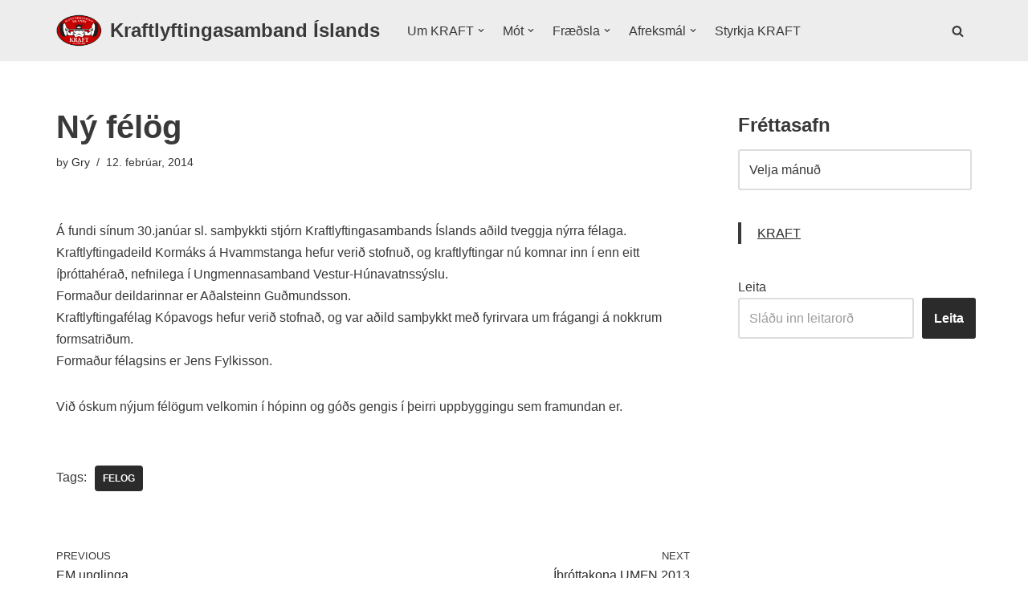

--- FILE ---
content_type: text/html; charset=UTF-8
request_url: https://kraft.is/ny-felog/
body_size: 21186
content:
<!DOCTYPE html>
<html lang="is">

<head>
	
	<meta charset="UTF-8">
	<meta name="viewport" content="width=device-width, initial-scale=1, minimum-scale=1">
	<link rel="profile" href="http://gmpg.org/xfn/11">
			<link rel="pingback" href="https://kraft.is/xmlrpc.php">
		<title>Ný félög &#8211; Kraftlyftingasamband Íslands</title>
<meta name='robots' content='max-image-preview:large' />
	<style>img:is([sizes="auto" i], [sizes^="auto," i]) { contain-intrinsic-size: 3000px 1500px }</style>
	<link rel="alternate" type="application/rss+xml" title="Kraftlyftingasamband Íslands &raquo; Straumur" href="https://kraft.is/feed/" />
<link rel="alternate" type="application/rss+xml" title="Kraftlyftingasamband Íslands &raquo; Straumur athugasemda" href="https://kraft.is/comments/feed/" />
<link rel="alternate" type="application/rss+xml" title="Kraftlyftingasamband Íslands &raquo; Ný félög Straumur athugasemda" href="https://kraft.is/ny-felog/feed/" />
<script>
window._wpemojiSettings = {"baseUrl":"https:\/\/s.w.org\/images\/core\/emoji\/16.0.1\/72x72\/","ext":".png","svgUrl":"https:\/\/s.w.org\/images\/core\/emoji\/16.0.1\/svg\/","svgExt":".svg","source":{"concatemoji":"https:\/\/kraft.is\/wp-includes\/js\/wp-emoji-release.min.js?ver=6.8.3"}};
/*! This file is auto-generated */
!function(s,n){var o,i,e;function c(e){try{var t={supportTests:e,timestamp:(new Date).valueOf()};sessionStorage.setItem(o,JSON.stringify(t))}catch(e){}}function p(e,t,n){e.clearRect(0,0,e.canvas.width,e.canvas.height),e.fillText(t,0,0);var t=new Uint32Array(e.getImageData(0,0,e.canvas.width,e.canvas.height).data),a=(e.clearRect(0,0,e.canvas.width,e.canvas.height),e.fillText(n,0,0),new Uint32Array(e.getImageData(0,0,e.canvas.width,e.canvas.height).data));return t.every(function(e,t){return e===a[t]})}function u(e,t){e.clearRect(0,0,e.canvas.width,e.canvas.height),e.fillText(t,0,0);for(var n=e.getImageData(16,16,1,1),a=0;a<n.data.length;a++)if(0!==n.data[a])return!1;return!0}function f(e,t,n,a){switch(t){case"flag":return n(e,"\ud83c\udff3\ufe0f\u200d\u26a7\ufe0f","\ud83c\udff3\ufe0f\u200b\u26a7\ufe0f")?!1:!n(e,"\ud83c\udde8\ud83c\uddf6","\ud83c\udde8\u200b\ud83c\uddf6")&&!n(e,"\ud83c\udff4\udb40\udc67\udb40\udc62\udb40\udc65\udb40\udc6e\udb40\udc67\udb40\udc7f","\ud83c\udff4\u200b\udb40\udc67\u200b\udb40\udc62\u200b\udb40\udc65\u200b\udb40\udc6e\u200b\udb40\udc67\u200b\udb40\udc7f");case"emoji":return!a(e,"\ud83e\udedf")}return!1}function g(e,t,n,a){var r="undefined"!=typeof WorkerGlobalScope&&self instanceof WorkerGlobalScope?new OffscreenCanvas(300,150):s.createElement("canvas"),o=r.getContext("2d",{willReadFrequently:!0}),i=(o.textBaseline="top",o.font="600 32px Arial",{});return e.forEach(function(e){i[e]=t(o,e,n,a)}),i}function t(e){var t=s.createElement("script");t.src=e,t.defer=!0,s.head.appendChild(t)}"undefined"!=typeof Promise&&(o="wpEmojiSettingsSupports",i=["flag","emoji"],n.supports={everything:!0,everythingExceptFlag:!0},e=new Promise(function(e){s.addEventListener("DOMContentLoaded",e,{once:!0})}),new Promise(function(t){var n=function(){try{var e=JSON.parse(sessionStorage.getItem(o));if("object"==typeof e&&"number"==typeof e.timestamp&&(new Date).valueOf()<e.timestamp+604800&&"object"==typeof e.supportTests)return e.supportTests}catch(e){}return null}();if(!n){if("undefined"!=typeof Worker&&"undefined"!=typeof OffscreenCanvas&&"undefined"!=typeof URL&&URL.createObjectURL&&"undefined"!=typeof Blob)try{var e="postMessage("+g.toString()+"("+[JSON.stringify(i),f.toString(),p.toString(),u.toString()].join(",")+"));",a=new Blob([e],{type:"text/javascript"}),r=new Worker(URL.createObjectURL(a),{name:"wpTestEmojiSupports"});return void(r.onmessage=function(e){c(n=e.data),r.terminate(),t(n)})}catch(e){}c(n=g(i,f,p,u))}t(n)}).then(function(e){for(var t in e)n.supports[t]=e[t],n.supports.everything=n.supports.everything&&n.supports[t],"flag"!==t&&(n.supports.everythingExceptFlag=n.supports.everythingExceptFlag&&n.supports[t]);n.supports.everythingExceptFlag=n.supports.everythingExceptFlag&&!n.supports.flag,n.DOMReady=!1,n.readyCallback=function(){n.DOMReady=!0}}).then(function(){return e}).then(function(){var e;n.supports.everything||(n.readyCallback(),(e=n.source||{}).concatemoji?t(e.concatemoji):e.wpemoji&&e.twemoji&&(t(e.twemoji),t(e.wpemoji)))}))}((window,document),window._wpemojiSettings);
</script>
<style id='wp-emoji-styles-inline-css'>

	img.wp-smiley, img.emoji {
		display: inline !important;
		border: none !important;
		box-shadow: none !important;
		height: 1em !important;
		width: 1em !important;
		margin: 0 0.07em !important;
		vertical-align: -0.1em !important;
		background: none !important;
		padding: 0 !important;
	}
</style>
<link rel='stylesheet' id='wp-block-library-css' href='https://kraft.is/wp-content/plugins/gutenberg/build/styles/block-library/style.css?ver=22.3.0' media='all' />
<style id='classic-theme-styles-inline-css'>
.wp-block-button__link{background-color:#32373c;border-radius:9999px;box-shadow:none;color:#fff;font-size:1.125em;padding:calc(.667em + 2px) calc(1.333em + 2px);text-decoration:none}.wp-block-file__button{background:#32373c;color:#fff}.wp-block-accordion-heading{margin:0}.wp-block-accordion-heading__toggle{background-color:inherit!important;color:inherit!important}.wp-block-accordion-heading__toggle:not(:focus-visible){outline:none}.wp-block-accordion-heading__toggle:focus,.wp-block-accordion-heading__toggle:hover{background-color:inherit!important;border:none;box-shadow:none;color:inherit;padding:var(--wp--preset--spacing--20,1em) 0;text-decoration:none}.wp-block-accordion-heading__toggle:focus-visible{outline:auto;outline-offset:0}
</style>
<link rel='stylesheet' id='create-block-document-block-css' href='https://kraft.is/wp-content/plugins/document/build/style-index.css?ver=1765218270' media='all' />
<style id='global-styles-inline-css'>
:root{--wp--preset--aspect-ratio--square: 1;--wp--preset--aspect-ratio--4-3: 4/3;--wp--preset--aspect-ratio--3-4: 3/4;--wp--preset--aspect-ratio--3-2: 3/2;--wp--preset--aspect-ratio--2-3: 2/3;--wp--preset--aspect-ratio--16-9: 16/9;--wp--preset--aspect-ratio--9-16: 9/16;--wp--preset--color--black: #000000;--wp--preset--color--cyan-bluish-gray: #abb8c3;--wp--preset--color--white: #ffffff;--wp--preset--color--pale-pink: #f78da7;--wp--preset--color--vivid-red: #cf2e2e;--wp--preset--color--luminous-vivid-orange: #ff6900;--wp--preset--color--luminous-vivid-amber: #fcb900;--wp--preset--color--light-green-cyan: #7bdcb5;--wp--preset--color--vivid-green-cyan: #00d084;--wp--preset--color--pale-cyan-blue: #8ed1fc;--wp--preset--color--vivid-cyan-blue: #0693e3;--wp--preset--color--vivid-purple: #9b51e0;--wp--preset--color--neve-link-color: var(--nv-primary-accent);--wp--preset--color--neve-link-hover-color: var(--nv-secondary-accent);--wp--preset--color--nv-site-bg: var(--nv-site-bg);--wp--preset--color--nv-light-bg: var(--nv-light-bg);--wp--preset--color--nv-dark-bg: var(--nv-dark-bg);--wp--preset--color--neve-text-color: var(--nv-text-color);--wp--preset--color--nv-text-dark-bg: var(--nv-text-dark-bg);--wp--preset--color--nv-c-1: var(--nv-c-1);--wp--preset--color--nv-c-2: var(--nv-c-2);--wp--preset--gradient--vivid-cyan-blue-to-vivid-purple: linear-gradient(135deg,rgb(6,147,227) 0%,rgb(155,81,224) 100%);--wp--preset--gradient--light-green-cyan-to-vivid-green-cyan: linear-gradient(135deg,rgb(122,220,180) 0%,rgb(0,208,130) 100%);--wp--preset--gradient--luminous-vivid-amber-to-luminous-vivid-orange: linear-gradient(135deg,rgb(252,185,0) 0%,rgb(255,105,0) 100%);--wp--preset--gradient--luminous-vivid-orange-to-vivid-red: linear-gradient(135deg,rgb(255,105,0) 0%,rgb(207,46,46) 100%);--wp--preset--gradient--very-light-gray-to-cyan-bluish-gray: linear-gradient(135deg,rgb(238,238,238) 0%,rgb(169,184,195) 100%);--wp--preset--gradient--cool-to-warm-spectrum: linear-gradient(135deg,rgb(74,234,220) 0%,rgb(151,120,209) 20%,rgb(207,42,186) 40%,rgb(238,44,130) 60%,rgb(251,105,98) 80%,rgb(254,248,76) 100%);--wp--preset--gradient--blush-light-purple: linear-gradient(135deg,rgb(255,206,236) 0%,rgb(152,150,240) 100%);--wp--preset--gradient--blush-bordeaux: linear-gradient(135deg,rgb(254,205,165) 0%,rgb(254,45,45) 50%,rgb(107,0,62) 100%);--wp--preset--gradient--luminous-dusk: linear-gradient(135deg,rgb(255,203,112) 0%,rgb(199,81,192) 50%,rgb(65,88,208) 100%);--wp--preset--gradient--pale-ocean: linear-gradient(135deg,rgb(255,245,203) 0%,rgb(182,227,212) 50%,rgb(51,167,181) 100%);--wp--preset--gradient--electric-grass: linear-gradient(135deg,rgb(202,248,128) 0%,rgb(113,206,126) 100%);--wp--preset--gradient--midnight: linear-gradient(135deg,rgb(2,3,129) 0%,rgb(40,116,252) 100%);--wp--preset--font-size--small: 13px;--wp--preset--font-size--medium: 20px;--wp--preset--font-size--large: 36px;--wp--preset--font-size--x-large: 42px;--wp--preset--spacing--20: 0.44rem;--wp--preset--spacing--30: 0.67rem;--wp--preset--spacing--40: 1rem;--wp--preset--spacing--50: 1.5rem;--wp--preset--spacing--60: 2.25rem;--wp--preset--spacing--70: 3.38rem;--wp--preset--spacing--80: 5.06rem;--wp--preset--shadow--natural: 6px 6px 9px rgba(0, 0, 0, 0.2);--wp--preset--shadow--deep: 12px 12px 50px rgba(0, 0, 0, 0.4);--wp--preset--shadow--sharp: 6px 6px 0px rgba(0, 0, 0, 0.2);--wp--preset--shadow--outlined: 6px 6px 0px -3px rgb(255, 255, 255), 6px 6px rgb(0, 0, 0);--wp--preset--shadow--crisp: 6px 6px 0px rgb(0, 0, 0);}:where(.is-layout-flex){gap: 0.5em;}:where(.is-layout-grid){gap: 0.5em;}body .is-layout-flex{display: flex;}.is-layout-flex{flex-wrap: wrap;align-items: center;}.is-layout-flex > :is(*, div){margin: 0;}body .is-layout-grid{display: grid;}.is-layout-grid > :is(*, div){margin: 0;}:where(.wp-block-columns.is-layout-flex){gap: 2em;}:where(.wp-block-columns.is-layout-grid){gap: 2em;}:where(.wp-block-post-template.is-layout-flex){gap: 1.25em;}:where(.wp-block-post-template.is-layout-grid){gap: 1.25em;}.has-black-color{color: var(--wp--preset--color--black) !important;}.has-cyan-bluish-gray-color{color: var(--wp--preset--color--cyan-bluish-gray) !important;}.has-white-color{color: var(--wp--preset--color--white) !important;}.has-pale-pink-color{color: var(--wp--preset--color--pale-pink) !important;}.has-vivid-red-color{color: var(--wp--preset--color--vivid-red) !important;}.has-luminous-vivid-orange-color{color: var(--wp--preset--color--luminous-vivid-orange) !important;}.has-luminous-vivid-amber-color{color: var(--wp--preset--color--luminous-vivid-amber) !important;}.has-light-green-cyan-color{color: var(--wp--preset--color--light-green-cyan) !important;}.has-vivid-green-cyan-color{color: var(--wp--preset--color--vivid-green-cyan) !important;}.has-pale-cyan-blue-color{color: var(--wp--preset--color--pale-cyan-blue) !important;}.has-vivid-cyan-blue-color{color: var(--wp--preset--color--vivid-cyan-blue) !important;}.has-vivid-purple-color{color: var(--wp--preset--color--vivid-purple) !important;}.has-neve-link-color-color{color: var(--wp--preset--color--neve-link-color) !important;}.has-neve-link-hover-color-color{color: var(--wp--preset--color--neve-link-hover-color) !important;}.has-nv-site-bg-color{color: var(--wp--preset--color--nv-site-bg) !important;}.has-nv-light-bg-color{color: var(--wp--preset--color--nv-light-bg) !important;}.has-nv-dark-bg-color{color: var(--wp--preset--color--nv-dark-bg) !important;}.has-neve-text-color-color{color: var(--wp--preset--color--neve-text-color) !important;}.has-nv-text-dark-bg-color{color: var(--wp--preset--color--nv-text-dark-bg) !important;}.has-nv-c-1-color{color: var(--wp--preset--color--nv-c-1) !important;}.has-nv-c-2-color{color: var(--wp--preset--color--nv-c-2) !important;}.has-black-background-color{background-color: var(--wp--preset--color--black) !important;}.has-cyan-bluish-gray-background-color{background-color: var(--wp--preset--color--cyan-bluish-gray) !important;}.has-white-background-color{background-color: var(--wp--preset--color--white) !important;}.has-pale-pink-background-color{background-color: var(--wp--preset--color--pale-pink) !important;}.has-vivid-red-background-color{background-color: var(--wp--preset--color--vivid-red) !important;}.has-luminous-vivid-orange-background-color{background-color: var(--wp--preset--color--luminous-vivid-orange) !important;}.has-luminous-vivid-amber-background-color{background-color: var(--wp--preset--color--luminous-vivid-amber) !important;}.has-light-green-cyan-background-color{background-color: var(--wp--preset--color--light-green-cyan) !important;}.has-vivid-green-cyan-background-color{background-color: var(--wp--preset--color--vivid-green-cyan) !important;}.has-pale-cyan-blue-background-color{background-color: var(--wp--preset--color--pale-cyan-blue) !important;}.has-vivid-cyan-blue-background-color{background-color: var(--wp--preset--color--vivid-cyan-blue) !important;}.has-vivid-purple-background-color{background-color: var(--wp--preset--color--vivid-purple) !important;}.has-neve-link-color-background-color{background-color: var(--wp--preset--color--neve-link-color) !important;}.has-neve-link-hover-color-background-color{background-color: var(--wp--preset--color--neve-link-hover-color) !important;}.has-nv-site-bg-background-color{background-color: var(--wp--preset--color--nv-site-bg) !important;}.has-nv-light-bg-background-color{background-color: var(--wp--preset--color--nv-light-bg) !important;}.has-nv-dark-bg-background-color{background-color: var(--wp--preset--color--nv-dark-bg) !important;}.has-neve-text-color-background-color{background-color: var(--wp--preset--color--neve-text-color) !important;}.has-nv-text-dark-bg-background-color{background-color: var(--wp--preset--color--nv-text-dark-bg) !important;}.has-nv-c-1-background-color{background-color: var(--wp--preset--color--nv-c-1) !important;}.has-nv-c-2-background-color{background-color: var(--wp--preset--color--nv-c-2) !important;}.has-black-border-color{border-color: var(--wp--preset--color--black) !important;}.has-cyan-bluish-gray-border-color{border-color: var(--wp--preset--color--cyan-bluish-gray) !important;}.has-white-border-color{border-color: var(--wp--preset--color--white) !important;}.has-pale-pink-border-color{border-color: var(--wp--preset--color--pale-pink) !important;}.has-vivid-red-border-color{border-color: var(--wp--preset--color--vivid-red) !important;}.has-luminous-vivid-orange-border-color{border-color: var(--wp--preset--color--luminous-vivid-orange) !important;}.has-luminous-vivid-amber-border-color{border-color: var(--wp--preset--color--luminous-vivid-amber) !important;}.has-light-green-cyan-border-color{border-color: var(--wp--preset--color--light-green-cyan) !important;}.has-vivid-green-cyan-border-color{border-color: var(--wp--preset--color--vivid-green-cyan) !important;}.has-pale-cyan-blue-border-color{border-color: var(--wp--preset--color--pale-cyan-blue) !important;}.has-vivid-cyan-blue-border-color{border-color: var(--wp--preset--color--vivid-cyan-blue) !important;}.has-vivid-purple-border-color{border-color: var(--wp--preset--color--vivid-purple) !important;}.has-neve-link-color-border-color{border-color: var(--wp--preset--color--neve-link-color) !important;}.has-neve-link-hover-color-border-color{border-color: var(--wp--preset--color--neve-link-hover-color) !important;}.has-nv-site-bg-border-color{border-color: var(--wp--preset--color--nv-site-bg) !important;}.has-nv-light-bg-border-color{border-color: var(--wp--preset--color--nv-light-bg) !important;}.has-nv-dark-bg-border-color{border-color: var(--wp--preset--color--nv-dark-bg) !important;}.has-neve-text-color-border-color{border-color: var(--wp--preset--color--neve-text-color) !important;}.has-nv-text-dark-bg-border-color{border-color: var(--wp--preset--color--nv-text-dark-bg) !important;}.has-nv-c-1-border-color{border-color: var(--wp--preset--color--nv-c-1) !important;}.has-nv-c-2-border-color{border-color: var(--wp--preset--color--nv-c-2) !important;}.has-vivid-cyan-blue-to-vivid-purple-gradient-background{background: var(--wp--preset--gradient--vivid-cyan-blue-to-vivid-purple) !important;}.has-light-green-cyan-to-vivid-green-cyan-gradient-background{background: var(--wp--preset--gradient--light-green-cyan-to-vivid-green-cyan) !important;}.has-luminous-vivid-amber-to-luminous-vivid-orange-gradient-background{background: var(--wp--preset--gradient--luminous-vivid-amber-to-luminous-vivid-orange) !important;}.has-luminous-vivid-orange-to-vivid-red-gradient-background{background: var(--wp--preset--gradient--luminous-vivid-orange-to-vivid-red) !important;}.has-very-light-gray-to-cyan-bluish-gray-gradient-background{background: var(--wp--preset--gradient--very-light-gray-to-cyan-bluish-gray) !important;}.has-cool-to-warm-spectrum-gradient-background{background: var(--wp--preset--gradient--cool-to-warm-spectrum) !important;}.has-blush-light-purple-gradient-background{background: var(--wp--preset--gradient--blush-light-purple) !important;}.has-blush-bordeaux-gradient-background{background: var(--wp--preset--gradient--blush-bordeaux) !important;}.has-luminous-dusk-gradient-background{background: var(--wp--preset--gradient--luminous-dusk) !important;}.has-pale-ocean-gradient-background{background: var(--wp--preset--gradient--pale-ocean) !important;}.has-electric-grass-gradient-background{background: var(--wp--preset--gradient--electric-grass) !important;}.has-midnight-gradient-background{background: var(--wp--preset--gradient--midnight) !important;}.has-small-font-size{font-size: var(--wp--preset--font-size--small) !important;}.has-medium-font-size{font-size: var(--wp--preset--font-size--medium) !important;}.has-large-font-size{font-size: var(--wp--preset--font-size--large) !important;}.has-x-large-font-size{font-size: var(--wp--preset--font-size--x-large) !important;}
:where(.wp-block-columns.is-layout-flex){gap: 2em;}:where(.wp-block-columns.is-layout-grid){gap: 2em;}
:root :where(.wp-block-pullquote){font-size: 1.5em;line-height: 1.6;}
:where(.wp-block-post-template.is-layout-flex){gap: 1.25em;}:where(.wp-block-post-template.is-layout-grid){gap: 1.25em;}
:where(.wp-block-term-template.is-layout-flex){gap: 1.25em;}:where(.wp-block-term-template.is-layout-grid){gap: 1.25em;}
</style>
<link rel='stylesheet' id='neve-style-css' href='https://kraft.is/wp-content/themes/neve/style-main-new.min.css?ver=4.2.2' media='all' />
<style id='neve-style-inline-css'>
.is-menu-sidebar .header-menu-sidebar { visibility: visible; }.is-menu-sidebar.menu_sidebar_slide_left .header-menu-sidebar { transform: translate3d(0, 0, 0); left: 0; }.is-menu-sidebar.menu_sidebar_slide_right .header-menu-sidebar { transform: translate3d(0, 0, 0); right: 0; }.is-menu-sidebar.menu_sidebar_pull_right .header-menu-sidebar, .is-menu-sidebar.menu_sidebar_pull_left .header-menu-sidebar { transform: translateX(0); }.is-menu-sidebar.menu_sidebar_dropdown .header-menu-sidebar { height: auto; }.is-menu-sidebar.menu_sidebar_dropdown .header-menu-sidebar-inner { max-height: 400px; padding: 20px 0; }.is-menu-sidebar.menu_sidebar_full_canvas .header-menu-sidebar { opacity: 1; }.header-menu-sidebar .menu-item-nav-search:not(.floating) { pointer-events: none; }.header-menu-sidebar .menu-item-nav-search .is-menu-sidebar { pointer-events: unset; }@media screen and (max-width: 960px) { .builder-item.cr .item--inner { --textalign: center; --justify: center; } }
.nv-meta-list li.meta:not(:last-child):after { content:"/" }.nv-meta-list .no-mobile{
			display:none;
		}.nv-meta-list li.last::after{
			content: ""!important;
		}@media (min-width: 769px) {
			.nv-meta-list .no-mobile {
				display: inline-block;
			}
			.nv-meta-list li.last:not(:last-child)::after {
		 		content: "/" !important;
			}
		}
 :root{ --container: 748px;--postwidth:100%; --primarybtnbg: var(--nv-primary-accent); --primarybtnhoverbg: var(--nv-primary-accent); --primarybtncolor: #fff; --secondarybtncolor: var(--nv-primary-accent); --primarybtnhovercolor: #fff; --secondarybtnhovercolor: var(--nv-primary-accent);--primarybtnborderradius:3px;--secondarybtnborderradius:3px;--secondarybtnborderwidth:3px;--btnpadding:13px 15px;--primarybtnpadding:13px 15px;--secondarybtnpadding:calc(13px - 3px) calc(15px - 3px); --bodyfontfamily: Arial,Helvetica,sans-serif; --bodyfontsize: 15px; --bodylineheight: 1.6; --bodyletterspacing: 0px; --bodyfontweight: 400; --h1fontsize: 36px; --h1fontweight: 700; --h1lineheight: 1.2; --h1letterspacing: 0px; --h1texttransform: none; --h2fontsize: 28px; --h2fontweight: 700; --h2lineheight: 1.3; --h2letterspacing: 0px; --h2texttransform: none; --h3fontsize: 24px; --h3fontweight: 700; --h3lineheight: 1.4; --h3letterspacing: 0px; --h3texttransform: none; --h4fontsize: 20px; --h4fontweight: 700; --h4lineheight: 1.6; --h4letterspacing: 0px; --h4texttransform: none; --h5fontsize: 16px; --h5fontweight: 700; --h5lineheight: 1.6; --h5letterspacing: 0px; --h5texttransform: none; --h6fontsize: 14px; --h6fontweight: 700; --h6lineheight: 1.6; --h6letterspacing: 0px; --h6texttransform: none;--formfieldborderwidth:2px;--formfieldborderradius:3px; --formfieldbgcolor: var(--nv-site-bg); --formfieldbordercolor: #dddddd; --formfieldcolor: var(--nv-text-color);--formfieldpadding:10px 12px; } .nv-index-posts{ --borderradius:0px; } .has-neve-button-color-color{ color: var(--nv-primary-accent)!important; } .has-neve-button-color-background-color{ background-color: var(--nv-primary-accent)!important; } .single-post-container .alignfull > [class*="__inner-container"], .single-post-container .alignwide > [class*="__inner-container"]{ max-width:718px } .nv-meta-list{ --avatarsize: 20px; } .single .nv-meta-list{ --avatarsize: 20px; } .nv-post-cover{ --height: 250px;--padding:40px 15px;--justify: flex-start; --textalign: left; --valign: center; } .nv-post-cover .nv-title-meta-wrap, .nv-page-title-wrap, .entry-header{ --textalign: left; } .nv-is-boxed.nv-title-meta-wrap{ --padding:40px 15px; --bgcolor: var(--nv-dark-bg); } .nv-overlay{ --opacity: 50; --blendmode: normal; } .nv-is-boxed.nv-comments-wrap{ --padding:20px; } .nv-is-boxed.comment-respond{ --padding:20px; } .single:not(.single-product), .page{ --c-vspace:0 0 0 0;; } .scroll-to-top{ --color: var(--nv-text-dark-bg);--padding:8px 10px; --borderradius: 3px; --bgcolor: var(--nv-primary-accent); --hovercolor: var(--nv-text-dark-bg); --hoverbgcolor: var(--nv-primary-accent);--size:16px; } .global-styled{ --bgcolor: var(--nv-site-bg); } .header-top{ --rowbcolor: var(--nv-light-bg); --color: var(--nv-text-color); --bgcolor: var(--nv-light-bg); } .header-main{ --rowbcolor: var(--nv-light-bg); --color: var(--nv-text-color); --bgcolor: var(--nv-text-dark-bg); } .header-bottom{ --rowbcolor: var(--nv-light-bg); --color: var(--nv-text-color); --bgcolor: var(--nv-site-bg); } .header-menu-sidebar-bg{ --justify: flex-start; --textalign: left;--flexg: 1;--wrapdropdownwidth: auto; --color: var(--nv-text-color); --bgcolor: var(--nv-site-bg); } .header-menu-sidebar{ width: 360px; } .builder-item--logo{ --maxwidth: 35px; --fs: 24px;--padding:10px 0 10px 0;;--margin:0; --textalign: left;--justify: flex-start; } .builder-item--nav-icon,.header-menu-sidebar .close-sidebar-panel .navbar-toggle{ --borderradius:0; } .builder-item--nav-icon{ --label-margin:0 5px 0 0;;--padding:10px 15px;--margin:0; } .builder-item--primary-menu{ --hovercolor: var(--nv-secondary-accent); --hovertextcolor: var(--nv-text-color); --activecolor: var(--nv-text-color); --spacing: 20px; --height: 25px;--padding:0;--margin:0; --fontsize: 1em; --lineheight: 1.6; --letterspacing: 0px; --fontweight: 500; --texttransform: none; --iconsize: 1em; } .hfg-is-group.has-primary-menu .inherit-ff{ --inheritedfw: 500; } .builder-item--header_search_responsive{ --iconsize: 15px; --formfieldfontsize: 14px;--formfieldborderwidth:2px;--formfieldborderradius:2px; --height: 40px;--padding:0 10px;--margin:0; } .footer-top-inner .row{ grid-template-columns:1fr; --valign: flex-start; } .footer-top{ --rowbcolor: var(--nv-light-bg); --color: var(--nv-text-dark-bg); --bgcolor: var(--nv-primary-accent); } .footer-main-inner .row{ grid-template-columns:1fr 1fr 1fr; --valign: flex-start; } .footer-main{ --rowbcolor: var(--nv-light-bg); --color: var(--nv-text-color); --bgcolor: var(--nv-site-bg); } .footer-bottom-inner .row{ grid-template-columns:1fr; --valign: flex-start; } .footer-bottom{ --rowbcolor: var(--nv-light-bg); --color: var(--nv-text-dark-bg); --bgcolor: var(--nv-text-color); } .builder-item--footer-two-widgets{ --padding:0;--margin:0; --textalign: left;--justify: flex-start; } .builder-item--footer-three-widgets{ --padding:0;--margin:0; --textalign: left;--justify: flex-start; } @media(min-width: 576px){ :root{ --container: 992px;--postwidth:100%;--btnpadding:13px 15px;--primarybtnpadding:13px 15px;--secondarybtnpadding:calc(13px - 3px) calc(15px - 3px); --bodyfontsize: 16px; --bodylineheight: 1.6; --bodyletterspacing: 0px; --h1fontsize: 38px; --h1lineheight: 1.2; --h1letterspacing: 0px; --h2fontsize: 30px; --h2lineheight: 1.2; --h2letterspacing: 0px; --h3fontsize: 26px; --h3lineheight: 1.4; --h3letterspacing: 0px; --h4fontsize: 22px; --h4lineheight: 1.5; --h4letterspacing: 0px; --h5fontsize: 18px; --h5lineheight: 1.6; --h5letterspacing: 0px; --h6fontsize: 14px; --h6lineheight: 1.6; --h6letterspacing: 0px; } .single-post-container .alignfull > [class*="__inner-container"], .single-post-container .alignwide > [class*="__inner-container"]{ max-width:962px } .nv-meta-list{ --avatarsize: 20px; } .single .nv-meta-list{ --avatarsize: 20px; } .nv-post-cover{ --height: 320px;--padding:60px 30px;--justify: flex-start; --textalign: left; --valign: center; } .nv-post-cover .nv-title-meta-wrap, .nv-page-title-wrap, .entry-header{ --textalign: left; } .nv-is-boxed.nv-title-meta-wrap{ --padding:60px 30px; } .nv-is-boxed.nv-comments-wrap{ --padding:30px; } .nv-is-boxed.comment-respond{ --padding:30px; } .single:not(.single-product), .page{ --c-vspace:0 0 0 0;; } .scroll-to-top{ --padding:8px 10px;--size:16px; } .header-menu-sidebar-bg{ --justify: flex-start; --textalign: left;--flexg: 1;--wrapdropdownwidth: auto; } .header-menu-sidebar{ width: 360px; } .builder-item--logo{ --maxwidth: 133px; --fs: 24px;--padding:10px 0;--margin:0; --textalign: left;--justify: flex-start; } .builder-item--nav-icon{ --label-margin:0 5px 0 0;;--padding:10px 15px;--margin:0; } .builder-item--primary-menu{ --spacing: 20px; --height: 25px;--padding:0;--margin:0; --fontsize: 1em; --lineheight: 1.6; --letterspacing: 0px; --iconsize: 1em; } .builder-item--header_search_responsive{ --formfieldfontsize: 14px;--formfieldborderwidth:2px;--formfieldborderradius:2px; --height: 40px;--padding:0 10px;--margin:0; } .builder-item--footer-two-widgets{ --padding:0;--margin:0; --textalign: left;--justify: flex-start; } .builder-item--footer-three-widgets{ --padding:0;--margin:0; --textalign: left;--justify: flex-start; } }@media(min-width: 960px){ :root{ --container: 1170px;--postwidth:100%;--btnpadding:13px 15px;--primarybtnpadding:13px 15px;--secondarybtnpadding:calc(13px - 3px) calc(15px - 3px); --bodyfontsize: 16px; --bodylineheight: 1.7; --bodyletterspacing: 0px; --h1fontsize: 40px; --h1lineheight: 1.1; --h1letterspacing: 0px; --h2fontsize: 32px; --h2lineheight: 1.2; --h2letterspacing: 0px; --h3fontsize: 28px; --h3lineheight: 1.4; --h3letterspacing: 0px; --h4fontsize: 24px; --h4lineheight: 1.5; --h4letterspacing: 0px; --h5fontsize: 20px; --h5lineheight: 1.6; --h5letterspacing: 0px; --h6fontsize: 16px; --h6lineheight: 1.6; --h6letterspacing: 0px; } body:not(.single):not(.archive):not(.blog):not(.search):not(.error404) .neve-main > .container .col, body.post-type-archive-course .neve-main > .container .col, body.post-type-archive-llms_membership .neve-main > .container .col{ max-width: 100%; } body:not(.single):not(.archive):not(.blog):not(.search):not(.error404) .nv-sidebar-wrap, body.post-type-archive-course .nv-sidebar-wrap, body.post-type-archive-llms_membership .nv-sidebar-wrap{ max-width: 0%; } .neve-main > .archive-container .nv-index-posts.col{ max-width: 100%; } .neve-main > .archive-container .nv-sidebar-wrap{ max-width: 0%; } .neve-main > .single-post-container .nv-single-post-wrap.col{ max-width: 70%; } .single-post-container .alignfull > [class*="__inner-container"], .single-post-container .alignwide > [class*="__inner-container"]{ max-width:789px } .container-fluid.single-post-container .alignfull > [class*="__inner-container"], .container-fluid.single-post-container .alignwide > [class*="__inner-container"]{ max-width:calc(70% + 15px) } .neve-main > .single-post-container .nv-sidebar-wrap{ max-width: 30%; } .nv-meta-list{ --avatarsize: 20px; } .single .nv-meta-list{ --avatarsize: 20px; } .nv-post-cover{ --height: 400px;--padding:60px 40px;--justify: flex-start; --textalign: left; --valign: center; } .nv-post-cover .nv-title-meta-wrap, .nv-page-title-wrap, .entry-header{ --textalign: left; } .nv-is-boxed.nv-title-meta-wrap{ --padding:60px 40px; } .nv-is-boxed.nv-comments-wrap{ --padding:40px; } .nv-is-boxed.comment-respond{ --padding:40px; } .single:not(.single-product), .page{ --c-vspace:0 0 0 0;; } .scroll-to-top{ --padding:8px 10px;--size:16px; } .header-menu-sidebar-bg{ --justify: flex-start; --textalign: left;--flexg: 1;--wrapdropdownwidth: auto; } .header-menu-sidebar{ width: 360px; } .builder-item--logo{ --maxwidth: 57px; --fs: 24px;--padding:10px 0;--margin:0; --textalign: left;--justify: flex-start; } .builder-item--nav-icon{ --label-margin:0 5px 0 0;;--padding:10px 15px;--margin:0; } .builder-item--primary-menu{ --spacing: 15px; --height: 25px;--padding:0;--margin:0; --fontsize: 1em; --lineheight: 1.6; --letterspacing: 0px; --iconsize: 1em; } .builder-item--header_search_responsive{ --formfieldfontsize: 14px;--formfieldborderwidth:2px;--formfieldborderradius:2px; --height: 40px;--padding:0 10px;--margin:0; } .builder-item--footer-two-widgets{ --padding:0;--margin:0; --textalign: center;--justify: center; } .builder-item--footer-three-widgets{ --padding:0;--margin:0; --textalign: left;--justify: flex-start; } }.scroll-to-top {right: 20px; border: none; position: fixed; bottom: 30px; display: none; opacity: 0; visibility: hidden; transition: opacity 0.3s ease-in-out, visibility 0.3s ease-in-out; align-items: center; justify-content: center; z-index: 999; } @supports (-webkit-overflow-scrolling: touch) { .scroll-to-top { bottom: 74px; } } .scroll-to-top.image { background-position: center; } .scroll-to-top .scroll-to-top-image { width: 100%; height: 100%; } .scroll-to-top .scroll-to-top-label { margin: 0; padding: 5px; } .scroll-to-top:hover { text-decoration: none; } .scroll-to-top.scroll-to-top-left {left: 20px; right: unset;} .scroll-to-top.scroll-show-mobile { display: flex; } @media (min-width: 960px) { .scroll-to-top { display: flex; } }.scroll-to-top { color: var(--color); padding: var(--padding); border-radius: var(--borderradius); background: var(--bgcolor); } .scroll-to-top:hover, .scroll-to-top:focus { color: var(--hovercolor); background: var(--hoverbgcolor); } .scroll-to-top-icon, .scroll-to-top.image .scroll-to-top-image { width: var(--size); height: var(--size); } .scroll-to-top-image { background-image: var(--bgimage); background-size: cover; }:root{--nv-primary-accent:#2b2b2b;--nv-secondary-accent:#fc3a3a;--nv-site-bg:#ffffff;--nv-light-bg:#ededed;--nv-dark-bg:#14171c;--nv-text-color:#393939;--nv-text-dark-bg:#ffffff;--nv-c-1:#457add;--nv-c-2:#f37262;--nv-fallback-ff:Arial, Helvetica, sans-serif;}
</style>
<link rel='stylesheet' id='tablepress-default-css' href='https://kraft.is/wp-content/plugins/tablepress/css/build/default.css?ver=3.2.6' media='all' />
<script src="https://kraft.is/wp-includes/js/jquery/jquery.min.js?ver=3.7.1" id="jquery-core-js"></script>
<script src="https://kraft.is/wp-includes/js/jquery/jquery-migrate.min.js?ver=3.4.1" id="jquery-migrate-js"></script>
<script src="https://kraft.is/wp-content/plugins/document/assets/pdfobject.min.js?ver=1" id="document-pdf-object-js"></script>
<link rel="https://api.w.org/" href="https://kraft.is/wp-json/" /><link rel="alternate" title="JSON" type="application/json" href="https://kraft.is/wp-json/wp/v2/posts/5417" /><link rel="EditURI" type="application/rsd+xml" title="RSD" href="https://kraft.is/xmlrpc.php?rsd" />
<meta name="generator" content="WordPress 6.8.3" />
<link rel="canonical" href="https://kraft.is/ny-felog/" />
<link rel='shortlink' href='https://kraft.is/?p=5417' />
<link rel="alternate" title="oEmbed (JSON)" type="application/json+oembed" href="https://kraft.is/wp-json/oembed/1.0/embed?url=https%3A%2F%2Fkraft.is%2Fny-felog%2F" />
<link rel="alternate" title="oEmbed (XML)" type="text/xml+oembed" href="https://kraft.is/wp-json/oembed/1.0/embed?url=https%3A%2F%2Fkraft.is%2Fny-felog%2F&#038;format=xml" />
<link rel="icon" href="https://kraft.is/wp-content/uploads/2016/12/cropped-kraft_logo_512x512-32x32.png" sizes="32x32" />
<link rel="icon" href="https://kraft.is/wp-content/uploads/2016/12/cropped-kraft_logo_512x512-192x192.png" sizes="192x192" />
<link rel="apple-touch-icon" href="https://kraft.is/wp-content/uploads/2016/12/cropped-kraft_logo_512x512-180x180.png" />
<meta name="msapplication-TileImage" content="https://kraft.is/wp-content/uploads/2016/12/cropped-kraft_logo_512x512-270x270.png" />

	</head>

<body  class="wp-singular post-template-default single single-post postid-5417 single-format-standard wp-custom-logo wp-theme-neve  nv-blog-default nv-sidebar-right menu_sidebar_slide_left" id="neve_body"  >
<div class="wrapper">
	
	<header class="header"  >
		<a class="neve-skip-link show-on-focus" href="#content" >
			Skip to content		</a>
		<div id="header-grid"  class="hfg_header site-header">
	<div class="header--row header-top hide-on-mobile hide-on-tablet layout-full-contained header--row"
	data-row-id="top" data-show-on="desktop">

	<div
		class="header--row-inner header-top-inner">
		<div class="container">
			<div
				class="row row--wrapper"
				data-section="hfg_header_layout_top" >
				<div class="hfg-slot left"><div class="builder-item desktop-left"><div class="item--inner builder-item--logo"
		data-section="title_tagline"
		data-item-id="logo">
	
<div class="site-logo">
	<a class="brand" href="https://kraft.is/" aria-label="Kraftlyftingasamband Íslands SÉRSAMBAND INNAN ÍÞRÓTTA- OG ÓLYMPÍUSAMBANDS ÍSLANDS" rel="home"><div class="title-with-logo"><img width="200" height="141" src="https://kraft.is/wp-content/uploads/2016/12/cropped-kraft_logo_512x512-e1489023014352-10.png" class="neve-site-logo skip-lazy" alt="" data-variant="logo" decoding="async" /><div class="nv-title-tagline-wrap"><p class="site-title">Kraftlyftingasamband Íslands</p></div></div></a></div>
	</div>

</div><div class="builder-item has-nav"><div class="item--inner builder-item--primary-menu has_menu"
		data-section="header_menu_primary"
		data-item-id="primary-menu">
	<div class="nv-nav-wrap">
	<div role="navigation" class="nav-menu-primary"
			aria-label="Primary Menu">

		<ul id="nv-primary-navigation-top" class="primary-menu-ul nav-ul menu-desktop"><li id="menu-item-28034" class="menu-item menu-item-type-post_type menu-item-object-page menu-item-has-children menu-item-28034"><div class="wrap"><a href="https://kraft.is/um-kraft/"><span class="menu-item-title-wrap dd-title">Um KRAFT</span></a><div role="button" aria-pressed="false" aria-label="Open Submenu" tabindex="0" class="caret-wrap caret 1" style="margin-left:5px;"><span class="caret"><svg fill="currentColor" aria-label="Dropdown" xmlns="http://www.w3.org/2000/svg" viewBox="0 0 448 512"><path d="M207.029 381.476L12.686 187.132c-9.373-9.373-9.373-24.569 0-33.941l22.667-22.667c9.357-9.357 24.522-9.375 33.901-.04L224 284.505l154.745-154.021c9.379-9.335 24.544-9.317 33.901.04l22.667 22.667c9.373 9.373 9.373 24.569 0 33.941L240.971 381.476c-9.373 9.372-24.569 9.372-33.942 0z"/></svg></span></div></div>
<ul class="sub-menu">
	<li id="menu-item-28048" class="menu-item menu-item-type-post_type menu-item-object-page menu-item-has-children menu-item-28048"><div class="wrap"><a href="https://kraft.is/saga/"><span class="menu-item-title-wrap dd-title">Saga KRAFT</span></a><div role="button" aria-pressed="false" aria-label="Open Submenu" tabindex="0" class="caret-wrap caret 2" style="margin-left:5px;"><span class="caret"><svg fill="currentColor" aria-label="Dropdown" xmlns="http://www.w3.org/2000/svg" viewBox="0 0 448 512"><path d="M207.029 381.476L12.686 187.132c-9.373-9.373-9.373-24.569 0-33.941l22.667-22.667c9.357-9.357 24.522-9.375 33.901-.04L224 284.505l154.745-154.021c9.379-9.335 24.544-9.317 33.901.04l22.667 22.667c9.373 9.373 9.373 24.569 0 33.941L240.971 381.476c-9.373 9.372-24.569 9.372-33.942 0z"/></svg></span></div></div>
	<ul class="sub-menu">
		<li id="menu-item-28035" class="menu-item menu-item-type-post_type menu-item-object-page menu-item-28035"><div class="wrap"><a href="https://kraft.is/um-kraft/heidursvidurkenningar/">Heiðursviðurkenningar</a></div></li>
		<li id="menu-item-28044" class="menu-item menu-item-type-post_type menu-item-object-page menu-item-28044"><div class="wrap"><a href="https://kraft.is/kraftlyftingafolk_arsins/">Kraftlyftingafólk ársins</a></div></li>
		<li id="menu-item-28052" class="menu-item menu-item-type-custom menu-item-object-custom menu-item-28052"><div class="wrap"><a target="_blank" href="https://kraft.is/wp-content/uploads/2022/07/idord_KRAFT.pdf">Iðorð</a></div></li>
	</ul>
</li>
	<li id="menu-item-28040" class="menu-item menu-item-type-post_type menu-item-object-page menu-item-28040"><div class="wrap"><a href="https://kraft.is/um-kraft/log/">Lög</a></div></li>
	<li id="menu-item-28041" class="menu-item menu-item-type-post_type menu-item-object-page menu-item-28041"><div class="wrap"><a href="https://kraft.is/um-kraft/reglur/">Reglugerðir o.fl.</a></div></li>
	<li id="menu-item-28038" class="menu-item menu-item-type-post_type menu-item-object-page menu-item-has-children menu-item-28038"><div class="wrap"><a href="https://kraft.is/um-kraft/stjorn/"><span class="menu-item-title-wrap dd-title">Stjórn</span></a><div role="button" aria-pressed="false" aria-label="Open Submenu" tabindex="0" class="caret-wrap caret 8" style="margin-left:5px;"><span class="caret"><svg fill="currentColor" aria-label="Dropdown" xmlns="http://www.w3.org/2000/svg" viewBox="0 0 448 512"><path d="M207.029 381.476L12.686 187.132c-9.373-9.373-9.373-24.569 0-33.941l22.667-22.667c9.357-9.357 24.522-9.375 33.901-.04L224 284.505l154.745-154.021c9.379-9.335 24.544-9.317 33.901.04l22.667 22.667c9.373 9.373 9.373 24.569 0 33.941L240.971 381.476c-9.373 9.372-24.569 9.372-33.942 0z"/></svg></span></div></div>
	<ul class="sub-menu">
		<li id="menu-item-28036" class="menu-item menu-item-type-post_type menu-item-object-page menu-item-28036"><div class="wrap"><a href="https://kraft.is/um-kraft/fundargerdir/">Fundargerðir</a></div></li>
		<li id="menu-item-28053" class="menu-item menu-item-type-post_type menu-item-object-page menu-item-28053"><div class="wrap"><a href="https://kraft.is/urskurdir/">Úrskurðir</a></div></li>
	</ul>
</li>
	<li id="menu-item-28037" class="menu-item menu-item-type-post_type menu-item-object-page menu-item-28037"><div class="wrap"><a href="https://kraft.is/um-kraft/nefndir/">Nefndir</a></div></li>
	<li id="menu-item-28054" class="menu-item menu-item-type-taxonomy menu-item-object-category menu-item-has-children menu-item-28054"><div class="wrap"><a href="https://kraft.is/category/thing/"><span class="menu-item-title-wrap dd-title">Kraftlyftingaþing</span></a><div role="button" aria-pressed="false" aria-label="Open Submenu" tabindex="0" class="caret-wrap caret 12" style="margin-left:5px;"><span class="caret"><svg fill="currentColor" aria-label="Dropdown" xmlns="http://www.w3.org/2000/svg" viewBox="0 0 448 512"><path d="M207.029 381.476L12.686 187.132c-9.373-9.373-9.373-24.569 0-33.941l22.667-22.667c9.357-9.357 24.522-9.375 33.901-.04L224 284.505l154.745-154.021c9.379-9.335 24.544-9.317 33.901.04l22.667 22.667c9.373 9.373 9.373 24.569 0 33.941L240.971 381.476c-9.373 9.372-24.569 9.372-33.942 0z"/></svg></span></div></div>
	<ul class="sub-menu">
		<li id="menu-item-28039" class="menu-item menu-item-type-post_type menu-item-object-page menu-item-28039"><div class="wrap"><a href="https://kraft.is/um-kraft/skyrslur/">Þinggerðir</a></div></li>
		<li id="menu-item-28103" class="menu-item menu-item-type-post_type menu-item-object-page menu-item-28103"><div class="wrap"><a href="https://kraft.is/um-kraft/skyrslur/">Ársskýrslur</a></div></li>
	</ul>
</li>
	<li id="menu-item-28050" class="menu-item menu-item-type-post_type menu-item-object-page menu-item-28050"><div class="wrap"><a href="https://kraft.is/felog/">Félög</a></div></li>
	<li id="menu-item-28043" class="menu-item menu-item-type-post_type menu-item-object-page current_page_parent menu-item-28043"><div class="wrap"><a href="https://kraft.is/frettir/">Fréttir</a></div></li>
</ul>
</li>
<li id="menu-item-28046" class="menu-item menu-item-type-post_type menu-item-object-page menu-item-has-children menu-item-28046"><div class="wrap"><a href="https://kraft.is/mot/"><span class="menu-item-title-wrap dd-title">Mót</span></a><div role="button" aria-pressed="false" aria-label="Open Submenu" tabindex="0" class="caret-wrap caret 17" style="margin-left:5px;"><span class="caret"><svg fill="currentColor" aria-label="Dropdown" xmlns="http://www.w3.org/2000/svg" viewBox="0 0 448 512"><path d="M207.029 381.476L12.686 187.132c-9.373-9.373-9.373-24.569 0-33.941l22.667-22.667c9.357-9.357 24.522-9.375 33.901-.04L224 284.505l154.745-154.021c9.379-9.335 24.544-9.317 33.901.04l22.667 22.667c9.373 9.373 9.373 24.569 0 33.941L240.971 381.476c-9.373 9.372-24.569 9.372-33.942 0z"/></svg></span></div></div>
<ul class="sub-menu">
	<li id="menu-item-28058" class="menu-item menu-item-type-custom menu-item-object-custom menu-item-28058"><div class="wrap"><a target="_blank" href="https://results.kraft.is/meets">Mótaskrá</a></div></li>
	<li id="menu-item-28061" class="menu-item menu-item-type-custom menu-item-object-custom menu-item-28061"><div class="wrap"><a target="_blank" href="https://kraft.is/wp-content/uploads/2025/12/MOTAREGLUR-KRAFT.pdf">Mótareglur</a></div></li>
	<li id="menu-item-28047" class="menu-item menu-item-type-post_type menu-item-object-page menu-item-28047"><div class="wrap"><a href="https://kraft.is/mot/fyrir-motshaldara/">Handbók mótshaldara</a></div></li>
	<li id="menu-item-28055" class="menu-item menu-item-type-post_type menu-item-object-page menu-item-has-children menu-item-28055"><div class="wrap"><a href="https://kraft.is/um-kraft/domarar/"><span class="menu-item-title-wrap dd-title">Dómaralisti</span></a><div role="button" aria-pressed="false" aria-label="Open Submenu" tabindex="0" class="caret-wrap caret 21" style="margin-left:5px;"><span class="caret"><svg fill="currentColor" aria-label="Dropdown" xmlns="http://www.w3.org/2000/svg" viewBox="0 0 448 512"><path d="M207.029 381.476L12.686 187.132c-9.373-9.373-9.373-24.569 0-33.941l22.667-22.667c9.357-9.357 24.522-9.375 33.901-.04L224 284.505l154.745-154.021c9.379-9.335 24.544-9.317 33.901.04l22.667 22.667c9.373 9.373 9.373 24.569 0 33.941L240.971 381.476c-9.373 9.372-24.569 9.372-33.942 0z"/></svg></span></div></div>
	<ul class="sub-menu">
		<li id="menu-item-28062" class="menu-item menu-item-type-custom menu-item-object-custom menu-item-28062"><div class="wrap"><a target="_blank" href="https://docs.google.com/forms/d/e/1FAIpQLSfccS7DfIiFDfhLAdW-Y7fhwubNnTsKia-H2zG8H258H1K3Cw/viewform">Skráning dómara</a></div></li>
	</ul>
</li>
	<li id="menu-item-28059" class="menu-item menu-item-type-custom menu-item-object-custom menu-item-28059"><div class="wrap"><a target="_blank" href="https://results.kraft.is/meets">Úrslit</a></div></li>
	<li id="menu-item-28060" class="menu-item menu-item-type-custom menu-item-object-custom menu-item-28060"><div class="wrap"><a target="_blank" href="https://results.kraft.is/records">Met</a></div></li>
	<li id="menu-item-28104" class="menu-item menu-item-type-taxonomy menu-item-object-category menu-item-28104"><div class="wrap"><a href="https://kraft.is/category/mot/skraning/">Skráning á mót</a></div></li>
</ul>
</li>
<li id="menu-item-28108" class="menu-item menu-item-type-taxonomy menu-item-object-category menu-item-has-children menu-item-28108"><div class="wrap"><a href="https://kraft.is/category/fraedsla/"><span class="menu-item-title-wrap dd-title">Fræðsla</span></a><div role="button" aria-pressed="false" aria-label="Open Submenu" tabindex="0" class="caret-wrap caret 26" style="margin-left:5px;"><span class="caret"><svg fill="currentColor" aria-label="Dropdown" xmlns="http://www.w3.org/2000/svg" viewBox="0 0 448 512"><path d="M207.029 381.476L12.686 187.132c-9.373-9.373-9.373-24.569 0-33.941l22.667-22.667c9.357-9.357 24.522-9.375 33.901-.04L224 284.505l154.745-154.021c9.379-9.335 24.544-9.317 33.901.04l22.667 22.667c9.373 9.373 9.373 24.569 0 33.941L240.971 381.476c-9.373 9.372-24.569 9.372-33.942 0z"/></svg></span></div></div>
<ul class="sub-menu">
	<li id="menu-item-28045" class="menu-item menu-item-type-post_type menu-item-object-page menu-item-28045"><div class="wrap"><a href="https://kraft.is/kraftlyftingar/">Um kraftlyftingar</a></div></li>
	<li id="menu-item-28056" class="menu-item menu-item-type-post_type menu-item-object-page menu-item-has-children menu-item-28056"><div class="wrap"><a href="https://kraft.is/um-kraft/lyfjavefur/"><span class="menu-item-title-wrap dd-title">Lyfjamál</span></a><div role="button" aria-pressed="false" aria-label="Open Submenu" tabindex="0" class="caret-wrap caret 28" style="margin-left:5px;"><span class="caret"><svg fill="currentColor" aria-label="Dropdown" xmlns="http://www.w3.org/2000/svg" viewBox="0 0 448 512"><path d="M207.029 381.476L12.686 187.132c-9.373-9.373-9.373-24.569 0-33.941l22.667-22.667c9.357-9.357 24.522-9.375 33.901-.04L224 284.505l154.745-154.021c9.379-9.335 24.544-9.317 33.901.04l22.667 22.667c9.373 9.373 9.373 24.569 0 33.941L240.971 381.476c-9.373 9.372-24.569 9.372-33.942 0z"/></svg></span></div></div>
	<ul class="sub-menu">
		<li id="menu-item-28064" class="menu-item menu-item-type-custom menu-item-object-custom menu-item-28064"><div class="wrap"><a target="_blank" href="https://adel.wada-ama.org/learn">Adel</a></div></li>
		<li id="menu-item-28065" class="menu-item menu-item-type-custom menu-item-object-custom menu-item-28065"><div class="wrap"><a target="_blank" href="https://www.antidoping.is/">Lyfjaeftirlit Íslands</a></div></li>
		<li id="menu-item-28066" class="menu-item menu-item-type-custom menu-item-object-custom menu-item-28066"><div class="wrap"><a target="_blank" href="https://www.antidoping.is/loeg-og-reglur">Lyfjareglurnar</a></div></li>
	</ul>
</li>
	<li id="menu-item-28049" class="menu-item menu-item-type-post_type menu-item-object-page menu-item-28049"><div class="wrap"><a href="https://kraft.is/thjalfun/">Þjálfaranám</a></div></li>
	<li id="menu-item-28067" class="menu-item menu-item-type-taxonomy menu-item-object-category menu-item-28067"><div class="wrap"><a href="https://kraft.is/category/fraedsla/domaranam/">Dómarapróf</a></div></li>
	<li id="menu-item-31161" class="menu-item menu-item-type-post_type menu-item-object-page menu-item-31161"><div class="wrap"><a href="https://kraft.is/stangarvarsla/">Stangarvarsla</a></div></li>
</ul>
</li>
<li id="menu-item-28051" class="menu-item menu-item-type-post_type menu-item-object-page menu-item-has-children menu-item-28051"><div class="wrap"><a href="https://kraft.is/afreksmal/"><span class="menu-item-title-wrap dd-title">Afreksmál</span></a><div role="button" aria-pressed="false" aria-label="Open Submenu" tabindex="0" class="caret-wrap caret 35" style="margin-left:5px;"><span class="caret"><svg fill="currentColor" aria-label="Dropdown" xmlns="http://www.w3.org/2000/svg" viewBox="0 0 448 512"><path d="M207.029 381.476L12.686 187.132c-9.373-9.373-9.373-24.569 0-33.941l22.667-22.667c9.357-9.357 24.522-9.375 33.901-.04L224 284.505l154.745-154.021c9.379-9.335 24.544-9.317 33.901.04l22.667 22.667c9.373 9.373 9.373 24.569 0 33.941L240.971 381.476c-9.373 9.372-24.569 9.372-33.942 0z"/></svg></span></div></div>
<ul class="sub-menu">
	<li id="menu-item-28068" class="menu-item menu-item-type-custom menu-item-object-custom menu-item-has-children menu-item-28068"><div class="wrap"><a target="_blank" href="https://kraft.is/wp-content/uploads/2022/03/KRAFT_AFREKSSTEFNA17-25.pdf"><span class="menu-item-title-wrap dd-title">Afreksstefna</span></a><div role="button" aria-pressed="false" aria-label="Open Submenu" tabindex="0" class="caret-wrap caret 36" style="margin-left:5px;"><span class="caret"><svg fill="currentColor" aria-label="Dropdown" xmlns="http://www.w3.org/2000/svg" viewBox="0 0 448 512"><path d="M207.029 381.476L12.686 187.132c-9.373-9.373-9.373-24.569 0-33.941l22.667-22.667c9.357-9.357 24.522-9.375 33.901-.04L224 284.505l154.745-154.021c9.379-9.335 24.544-9.317 33.901.04l22.667 22.667c9.373 9.373 9.373 24.569 0 33.941L240.971 381.476c-9.373 9.372-24.569 9.372-33.942 0z"/></svg></span></div></div>
	<ul class="sub-menu">
		<li id="menu-item-28069" class="menu-item menu-item-type-post_type menu-item-object-page menu-item-28069"><div class="wrap"><a href="https://kraft.is/afreksmal/">Árangur á stórmótum</a></div></li>
	</ul>
</li>
	<li id="menu-item-28070" class="menu-item menu-item-type-post_type menu-item-object-page menu-item-28070"><div class="wrap"><a href="https://kraft.is/afreksmal/">Landsliðsmál</a></div></li>
	<li id="menu-item-28057" class="menu-item menu-item-type-post_type menu-item-object-page menu-item-28057"><div class="wrap"><a href="https://kraft.is/um-kraft/logo/">Ýmislegt</a></div></li>
</ul>
</li>
<li id="menu-item-31304" class="menu-item menu-item-type-post_type menu-item-object-page menu-item-31304"><div class="wrap"><a href="https://kraft.is/styrkja-kraft/">Styrkja KRAFT</a></div></li>
</ul>	</div>
</div>

	</div>

</div></div><div class="hfg-slot right"><div class="builder-item desktop-left"><div class="item--inner builder-item--header_search_responsive"
		data-section="header_search_responsive"
		data-item-id="header_search_responsive">
	<div class="nv-search-icon-component" >
	<div  class="menu-item-nav-search canvas">
		<a aria-label="Search" href="#" class="nv-icon nv-search" >
				<svg width="15" height="15" viewBox="0 0 1792 1792" xmlns="http://www.w3.org/2000/svg"><path d="M1216 832q0-185-131.5-316.5t-316.5-131.5-316.5 131.5-131.5 316.5 131.5 316.5 316.5 131.5 316.5-131.5 131.5-316.5zm512 832q0 52-38 90t-90 38q-54 0-90-38l-343-342q-179 124-399 124-143 0-273.5-55.5t-225-150-150-225-55.5-273.5 55.5-273.5 150-225 225-150 273.5-55.5 273.5 55.5 225 150 150 225 55.5 273.5q0 220-124 399l343 343q37 37 37 90z" /></svg>
			</a>		<div class="nv-nav-search" aria-label="search">
			<div class="form-wrap container responsive-search">
				
<form role="search"
	method="get"
	class="search-form"
	action="https://kraft.is/">
	<label>
		<span class="screen-reader-text">Search for...</span>
	</label>
	<input type="search"
		class="search-field"
		aria-label="Search"
		placeholder="Search for..."
		value=""
		name="s"/>
	<button type="submit"
			class="search-submit nv-submit"
			aria-label="Search">
					<span class="nv-search-icon-wrap">
				<span class="nv-icon nv-search" >
				<svg width="15" height="15" viewBox="0 0 1792 1792" xmlns="http://www.w3.org/2000/svg"><path d="M1216 832q0-185-131.5-316.5t-316.5-131.5-316.5 131.5-131.5 316.5 131.5 316.5 316.5 131.5 316.5-131.5 131.5-316.5zm512 832q0 52-38 90t-90 38q-54 0-90-38l-343-342q-179 124-399 124-143 0-273.5-55.5t-225-150-150-225-55.5-273.5 55.5-273.5 150-225 225-150 273.5-55.5 273.5 55.5 225 150 150 225 55.5 273.5q0 220-124 399l343 343q37 37 37 90z" /></svg>
			</span>			</span>
			</button>
	</form>
			</div>
							<div class="close-container container responsive-search">
					<button  class="close-responsive-search" aria-label="Close"
												>
						<svg width="50" height="50" viewBox="0 0 20 20" fill="#555555"><path d="M14.95 6.46L11.41 10l3.54 3.54l-1.41 1.41L10 11.42l-3.53 3.53l-1.42-1.42L8.58 10L5.05 6.47l1.42-1.42L10 8.58l3.54-3.53z"/></svg>
					</button>
				</div>
					</div>
	</div>
</div>
	</div>

</div></div>							</div>
		</div>
	</div>
</div>

<div class="header--row header-top hide-on-desktop layout-full-contained has-center header--row"
	data-row-id="top" data-show-on="mobile">

	<div
		class="header--row-inner header-top-inner">
		<div class="container">
			<div
				class="row row--wrapper"
				data-section="hfg_header_layout_top" >
				<div class="hfg-slot left"></div><div class="hfg-slot center"><div class="builder-item mobile-left tablet-left"><div class="item--inner builder-item--logo"
		data-section="title_tagline"
		data-item-id="logo">
	
<div class="site-logo">
	<a class="brand" href="https://kraft.is/" aria-label="Kraftlyftingasamband Íslands SÉRSAMBAND INNAN ÍÞRÓTTA- OG ÓLYMPÍUSAMBANDS ÍSLANDS" rel="home"><div class="title-with-logo"><img width="200" height="141" src="https://kraft.is/wp-content/uploads/2016/12/cropped-kraft_logo_512x512-e1489023014352-10.png" class="neve-site-logo skip-lazy" alt="" data-variant="logo" decoding="async" /><div class="nv-title-tagline-wrap"><p class="site-title">Kraftlyftingasamband Íslands</p></div></div></a></div>
	</div>

</div></div><div class="hfg-slot right"></div>							</div>
		</div>
	</div>
</div>

<div class="header--row header-bottom hide-on-desktop layout-full-contained header--row"
	data-row-id="bottom" data-show-on="mobile">

	<div
		class="header--row-inner header-bottom-inner">
		<div class="container">
			<div
				class="row row--wrapper"
				data-section="hfg_header_layout_bottom" >
				<div class="hfg-slot left"><div class="builder-item tablet-left mobile-left"><div class="item--inner builder-item--nav-icon"
		data-section="header_menu_icon"
		data-item-id="nav-icon">
	<div class="menu-mobile-toggle item-button navbar-toggle-wrapper">
	<button type="button" class=" navbar-toggle"
			value="Navigation Menu"
					aria-label="Navigation Menu "
			aria-expanded="false" onclick="if('undefined' !== typeof toggleAriaClick ) { toggleAriaClick() }">
					<span class="bars">
				<span class="icon-bar"></span>
				<span class="icon-bar"></span>
				<span class="icon-bar"></span>
			</span>
					<span class="screen-reader-text">Navigation Menu</span>
	</button>
</div> <!--.navbar-toggle-wrapper-->


	</div>

</div></div><div class="hfg-slot right"></div>							</div>
		</div>
	</div>
</div>

<div
		id="header-menu-sidebar" class="header-menu-sidebar tcb menu-sidebar-panel slide_left hfg-pe"
		data-row-id="sidebar">
	<div id="header-menu-sidebar-bg" class="header-menu-sidebar-bg">
				<div class="close-sidebar-panel navbar-toggle-wrapper">
			<button type="button" class="hamburger is-active  navbar-toggle active" 					value="Navigation Menu"
					aria-label="Navigation Menu "
					aria-expanded="false" onclick="if('undefined' !== typeof toggleAriaClick ) { toggleAriaClick() }">
								<span class="bars">
						<span class="icon-bar"></span>
						<span class="icon-bar"></span>
						<span class="icon-bar"></span>
					</span>
								<span class="screen-reader-text">
			Navigation Menu					</span>
			</button>
		</div>
					<div id="header-menu-sidebar-inner" class="header-menu-sidebar-inner tcb ">
						<div class="builder-item has-nav"><div class="item--inner builder-item--primary-menu has_menu"
		data-section="header_menu_primary"
		data-item-id="primary-menu">
	<div class="nv-nav-wrap">
	<div role="navigation" class="nav-menu-primary"
			aria-label="Primary Menu">

		<ul id="nv-primary-navigation-sidebar" class="primary-menu-ul nav-ul menu-mobile"><li class="menu-item menu-item-type-post_type menu-item-object-page menu-item-has-children menu-item-28034"><div class="wrap"><a href="https://kraft.is/um-kraft/"><span class="menu-item-title-wrap dd-title">Um KRAFT</span></a><button tabindex="0" type="button" class="caret-wrap navbar-toggle 1 dropdown-open" style="margin-left:5px;"  aria-label="Toggle Um KRAFT"><span class="caret"><svg fill="currentColor" aria-label="Dropdown" xmlns="http://www.w3.org/2000/svg" viewBox="0 0 448 512"><path d="M207.029 381.476L12.686 187.132c-9.373-9.373-9.373-24.569 0-33.941l22.667-22.667c9.357-9.357 24.522-9.375 33.901-.04L224 284.505l154.745-154.021c9.379-9.335 24.544-9.317 33.901.04l22.667 22.667c9.373 9.373 9.373 24.569 0 33.941L240.971 381.476c-9.373 9.372-24.569 9.372-33.942 0z"/></svg></span></button></div>
<ul class="sub-menu dropdown-open">
	<li class="menu-item menu-item-type-post_type menu-item-object-page menu-item-has-children menu-item-28048"><div class="wrap"><a href="https://kraft.is/saga/"><span class="menu-item-title-wrap dd-title">Saga KRAFT</span></a><button tabindex="0" type="button" class="caret-wrap navbar-toggle 2 " style="margin-left:5px;"  aria-label="Toggle Saga KRAFT"><span class="caret"><svg fill="currentColor" aria-label="Dropdown" xmlns="http://www.w3.org/2000/svg" viewBox="0 0 448 512"><path d="M207.029 381.476L12.686 187.132c-9.373-9.373-9.373-24.569 0-33.941l22.667-22.667c9.357-9.357 24.522-9.375 33.901-.04L224 284.505l154.745-154.021c9.379-9.335 24.544-9.317 33.901.04l22.667 22.667c9.373 9.373 9.373 24.569 0 33.941L240.971 381.476c-9.373 9.372-24.569 9.372-33.942 0z"/></svg></span></button></div>
	<ul class="sub-menu">
		<li class="menu-item menu-item-type-post_type menu-item-object-page menu-item-28035"><div class="wrap"><a href="https://kraft.is/um-kraft/heidursvidurkenningar/">Heiðursviðurkenningar</a></div></li>
		<li class="menu-item menu-item-type-post_type menu-item-object-page menu-item-28044"><div class="wrap"><a href="https://kraft.is/kraftlyftingafolk_arsins/">Kraftlyftingafólk ársins</a></div></li>
		<li class="menu-item menu-item-type-custom menu-item-object-custom menu-item-28052"><div class="wrap"><a target="_blank" href="https://kraft.is/wp-content/uploads/2022/07/idord_KRAFT.pdf">Iðorð</a></div></li>
	</ul>
</li>
	<li class="menu-item menu-item-type-post_type menu-item-object-page menu-item-28040"><div class="wrap"><a href="https://kraft.is/um-kraft/log/">Lög</a></div></li>
	<li class="menu-item menu-item-type-post_type menu-item-object-page menu-item-28041"><div class="wrap"><a href="https://kraft.is/um-kraft/reglur/">Reglugerðir o.fl.</a></div></li>
	<li class="menu-item menu-item-type-post_type menu-item-object-page menu-item-has-children menu-item-28038"><div class="wrap"><a href="https://kraft.is/um-kraft/stjorn/"><span class="menu-item-title-wrap dd-title">Stjórn</span></a><button tabindex="0" type="button" class="caret-wrap navbar-toggle 8 " style="margin-left:5px;"  aria-label="Toggle Stjórn"><span class="caret"><svg fill="currentColor" aria-label="Dropdown" xmlns="http://www.w3.org/2000/svg" viewBox="0 0 448 512"><path d="M207.029 381.476L12.686 187.132c-9.373-9.373-9.373-24.569 0-33.941l22.667-22.667c9.357-9.357 24.522-9.375 33.901-.04L224 284.505l154.745-154.021c9.379-9.335 24.544-9.317 33.901.04l22.667 22.667c9.373 9.373 9.373 24.569 0 33.941L240.971 381.476c-9.373 9.372-24.569 9.372-33.942 0z"/></svg></span></button></div>
	<ul class="sub-menu">
		<li class="menu-item menu-item-type-post_type menu-item-object-page menu-item-28036"><div class="wrap"><a href="https://kraft.is/um-kraft/fundargerdir/">Fundargerðir</a></div></li>
		<li class="menu-item menu-item-type-post_type menu-item-object-page menu-item-28053"><div class="wrap"><a href="https://kraft.is/urskurdir/">Úrskurðir</a></div></li>
	</ul>
</li>
	<li class="menu-item menu-item-type-post_type menu-item-object-page menu-item-28037"><div class="wrap"><a href="https://kraft.is/um-kraft/nefndir/">Nefndir</a></div></li>
	<li class="menu-item menu-item-type-taxonomy menu-item-object-category menu-item-has-children menu-item-28054"><div class="wrap"><a href="https://kraft.is/category/thing/"><span class="menu-item-title-wrap dd-title">Kraftlyftingaþing</span></a><button tabindex="0" type="button" class="caret-wrap navbar-toggle 12 " style="margin-left:5px;"  aria-label="Toggle Kraftlyftingaþing"><span class="caret"><svg fill="currentColor" aria-label="Dropdown" xmlns="http://www.w3.org/2000/svg" viewBox="0 0 448 512"><path d="M207.029 381.476L12.686 187.132c-9.373-9.373-9.373-24.569 0-33.941l22.667-22.667c9.357-9.357 24.522-9.375 33.901-.04L224 284.505l154.745-154.021c9.379-9.335 24.544-9.317 33.901.04l22.667 22.667c9.373 9.373 9.373 24.569 0 33.941L240.971 381.476c-9.373 9.372-24.569 9.372-33.942 0z"/></svg></span></button></div>
	<ul class="sub-menu">
		<li class="menu-item menu-item-type-post_type menu-item-object-page menu-item-28039"><div class="wrap"><a href="https://kraft.is/um-kraft/skyrslur/">Þinggerðir</a></div></li>
		<li class="menu-item menu-item-type-post_type menu-item-object-page menu-item-28103"><div class="wrap"><a href="https://kraft.is/um-kraft/skyrslur/">Ársskýrslur</a></div></li>
	</ul>
</li>
	<li class="menu-item menu-item-type-post_type menu-item-object-page menu-item-28050"><div class="wrap"><a href="https://kraft.is/felog/">Félög</a></div></li>
	<li class="menu-item menu-item-type-post_type menu-item-object-page current_page_parent menu-item-28043"><div class="wrap"><a href="https://kraft.is/frettir/">Fréttir</a></div></li>
</ul>
</li>
<li class="menu-item menu-item-type-post_type menu-item-object-page menu-item-has-children menu-item-28046"><div class="wrap"><a href="https://kraft.is/mot/"><span class="menu-item-title-wrap dd-title">Mót</span></a><button tabindex="0" type="button" class="caret-wrap navbar-toggle 17 dropdown-open" style="margin-left:5px;"  aria-label="Toggle Mót"><span class="caret"><svg fill="currentColor" aria-label="Dropdown" xmlns="http://www.w3.org/2000/svg" viewBox="0 0 448 512"><path d="M207.029 381.476L12.686 187.132c-9.373-9.373-9.373-24.569 0-33.941l22.667-22.667c9.357-9.357 24.522-9.375 33.901-.04L224 284.505l154.745-154.021c9.379-9.335 24.544-9.317 33.901.04l22.667 22.667c9.373 9.373 9.373 24.569 0 33.941L240.971 381.476c-9.373 9.372-24.569 9.372-33.942 0z"/></svg></span></button></div>
<ul class="sub-menu dropdown-open">
	<li class="menu-item menu-item-type-custom menu-item-object-custom menu-item-28058"><div class="wrap"><a target="_blank" href="https://results.kraft.is/meets">Mótaskrá</a></div></li>
	<li class="menu-item menu-item-type-custom menu-item-object-custom menu-item-28061"><div class="wrap"><a target="_blank" href="https://kraft.is/wp-content/uploads/2025/12/MOTAREGLUR-KRAFT.pdf">Mótareglur</a></div></li>
	<li class="menu-item menu-item-type-post_type menu-item-object-page menu-item-28047"><div class="wrap"><a href="https://kraft.is/mot/fyrir-motshaldara/">Handbók mótshaldara</a></div></li>
	<li class="menu-item menu-item-type-post_type menu-item-object-page menu-item-has-children menu-item-28055"><div class="wrap"><a href="https://kraft.is/um-kraft/domarar/"><span class="menu-item-title-wrap dd-title">Dómaralisti</span></a><button tabindex="0" type="button" class="caret-wrap navbar-toggle 21 " style="margin-left:5px;"  aria-label="Toggle Dómaralisti"><span class="caret"><svg fill="currentColor" aria-label="Dropdown" xmlns="http://www.w3.org/2000/svg" viewBox="0 0 448 512"><path d="M207.029 381.476L12.686 187.132c-9.373-9.373-9.373-24.569 0-33.941l22.667-22.667c9.357-9.357 24.522-9.375 33.901-.04L224 284.505l154.745-154.021c9.379-9.335 24.544-9.317 33.901.04l22.667 22.667c9.373 9.373 9.373 24.569 0 33.941L240.971 381.476c-9.373 9.372-24.569 9.372-33.942 0z"/></svg></span></button></div>
	<ul class="sub-menu">
		<li class="menu-item menu-item-type-custom menu-item-object-custom menu-item-28062"><div class="wrap"><a target="_blank" href="https://docs.google.com/forms/d/e/1FAIpQLSfccS7DfIiFDfhLAdW-Y7fhwubNnTsKia-H2zG8H258H1K3Cw/viewform">Skráning dómara</a></div></li>
	</ul>
</li>
	<li class="menu-item menu-item-type-custom menu-item-object-custom menu-item-28059"><div class="wrap"><a target="_blank" href="https://results.kraft.is/meets">Úrslit</a></div></li>
	<li class="menu-item menu-item-type-custom menu-item-object-custom menu-item-28060"><div class="wrap"><a target="_blank" href="https://results.kraft.is/records">Met</a></div></li>
	<li class="menu-item menu-item-type-taxonomy menu-item-object-category menu-item-28104"><div class="wrap"><a href="https://kraft.is/category/mot/skraning/">Skráning á mót</a></div></li>
</ul>
</li>
<li class="menu-item menu-item-type-taxonomy menu-item-object-category menu-item-has-children menu-item-28108"><div class="wrap"><a href="https://kraft.is/category/fraedsla/"><span class="menu-item-title-wrap dd-title">Fræðsla</span></a><button tabindex="0" type="button" class="caret-wrap navbar-toggle 26 dropdown-open" style="margin-left:5px;"  aria-label="Toggle Fræðsla"><span class="caret"><svg fill="currentColor" aria-label="Dropdown" xmlns="http://www.w3.org/2000/svg" viewBox="0 0 448 512"><path d="M207.029 381.476L12.686 187.132c-9.373-9.373-9.373-24.569 0-33.941l22.667-22.667c9.357-9.357 24.522-9.375 33.901-.04L224 284.505l154.745-154.021c9.379-9.335 24.544-9.317 33.901.04l22.667 22.667c9.373 9.373 9.373 24.569 0 33.941L240.971 381.476c-9.373 9.372-24.569 9.372-33.942 0z"/></svg></span></button></div>
<ul class="sub-menu dropdown-open">
	<li class="menu-item menu-item-type-post_type menu-item-object-page menu-item-28045"><div class="wrap"><a href="https://kraft.is/kraftlyftingar/">Um kraftlyftingar</a></div></li>
	<li class="menu-item menu-item-type-post_type menu-item-object-page menu-item-has-children menu-item-28056"><div class="wrap"><a href="https://kraft.is/um-kraft/lyfjavefur/"><span class="menu-item-title-wrap dd-title">Lyfjamál</span></a><button tabindex="0" type="button" class="caret-wrap navbar-toggle 28 " style="margin-left:5px;"  aria-label="Toggle Lyfjamál"><span class="caret"><svg fill="currentColor" aria-label="Dropdown" xmlns="http://www.w3.org/2000/svg" viewBox="0 0 448 512"><path d="M207.029 381.476L12.686 187.132c-9.373-9.373-9.373-24.569 0-33.941l22.667-22.667c9.357-9.357 24.522-9.375 33.901-.04L224 284.505l154.745-154.021c9.379-9.335 24.544-9.317 33.901.04l22.667 22.667c9.373 9.373 9.373 24.569 0 33.941L240.971 381.476c-9.373 9.372-24.569 9.372-33.942 0z"/></svg></span></button></div>
	<ul class="sub-menu">
		<li class="menu-item menu-item-type-custom menu-item-object-custom menu-item-28064"><div class="wrap"><a target="_blank" href="https://adel.wada-ama.org/learn">Adel</a></div></li>
		<li class="menu-item menu-item-type-custom menu-item-object-custom menu-item-28065"><div class="wrap"><a target="_blank" href="https://www.antidoping.is/">Lyfjaeftirlit Íslands</a></div></li>
		<li class="menu-item menu-item-type-custom menu-item-object-custom menu-item-28066"><div class="wrap"><a target="_blank" href="https://www.antidoping.is/loeg-og-reglur">Lyfjareglurnar</a></div></li>
	</ul>
</li>
	<li class="menu-item menu-item-type-post_type menu-item-object-page menu-item-28049"><div class="wrap"><a href="https://kraft.is/thjalfun/">Þjálfaranám</a></div></li>
	<li class="menu-item menu-item-type-taxonomy menu-item-object-category menu-item-28067"><div class="wrap"><a href="https://kraft.is/category/fraedsla/domaranam/">Dómarapróf</a></div></li>
	<li class="menu-item menu-item-type-post_type menu-item-object-page menu-item-31161"><div class="wrap"><a href="https://kraft.is/stangarvarsla/">Stangarvarsla</a></div></li>
</ul>
</li>
<li class="menu-item menu-item-type-post_type menu-item-object-page menu-item-has-children menu-item-28051"><div class="wrap"><a href="https://kraft.is/afreksmal/"><span class="menu-item-title-wrap dd-title">Afreksmál</span></a><button tabindex="0" type="button" class="caret-wrap navbar-toggle 35 dropdown-open" style="margin-left:5px;"  aria-label="Toggle Afreksmál"><span class="caret"><svg fill="currentColor" aria-label="Dropdown" xmlns="http://www.w3.org/2000/svg" viewBox="0 0 448 512"><path d="M207.029 381.476L12.686 187.132c-9.373-9.373-9.373-24.569 0-33.941l22.667-22.667c9.357-9.357 24.522-9.375 33.901-.04L224 284.505l154.745-154.021c9.379-9.335 24.544-9.317 33.901.04l22.667 22.667c9.373 9.373 9.373 24.569 0 33.941L240.971 381.476c-9.373 9.372-24.569 9.372-33.942 0z"/></svg></span></button></div>
<ul class="sub-menu dropdown-open">
	<li class="menu-item menu-item-type-custom menu-item-object-custom menu-item-has-children menu-item-28068"><div class="wrap"><a target="_blank" href="https://kraft.is/wp-content/uploads/2022/03/KRAFT_AFREKSSTEFNA17-25.pdf"><span class="menu-item-title-wrap dd-title">Afreksstefna</span></a><button tabindex="0" type="button" class="caret-wrap navbar-toggle 36 " style="margin-left:5px;"  aria-label="Toggle Afreksstefna"><span class="caret"><svg fill="currentColor" aria-label="Dropdown" xmlns="http://www.w3.org/2000/svg" viewBox="0 0 448 512"><path d="M207.029 381.476L12.686 187.132c-9.373-9.373-9.373-24.569 0-33.941l22.667-22.667c9.357-9.357 24.522-9.375 33.901-.04L224 284.505l154.745-154.021c9.379-9.335 24.544-9.317 33.901.04l22.667 22.667c9.373 9.373 9.373 24.569 0 33.941L240.971 381.476c-9.373 9.372-24.569 9.372-33.942 0z"/></svg></span></button></div>
	<ul class="sub-menu">
		<li class="menu-item menu-item-type-post_type menu-item-object-page menu-item-28069"><div class="wrap"><a href="https://kraft.is/afreksmal/">Árangur á stórmótum</a></div></li>
	</ul>
</li>
	<li class="menu-item menu-item-type-post_type menu-item-object-page menu-item-28070"><div class="wrap"><a href="https://kraft.is/afreksmal/">Landsliðsmál</a></div></li>
	<li class="menu-item menu-item-type-post_type menu-item-object-page menu-item-28057"><div class="wrap"><a href="https://kraft.is/um-kraft/logo/">Ýmislegt</a></div></li>
</ul>
</li>
<li class="menu-item menu-item-type-post_type menu-item-object-page menu-item-31304"><div class="wrap"><a href="https://kraft.is/styrkja-kraft/">Styrkja KRAFT</a></div></li>
</ul>	</div>
</div>

	</div>

</div>					</div>
	</div>
</div>
<div class="header-menu-sidebar-overlay hfg-ov hfg-pe" onclick="if('undefined' !== typeof toggleAriaClick ) { toggleAriaClick() }"></div>
</div>
	</header>

	<style>.nav-ul li:focus-within .wrap.active + .sub-menu { opacity: 1; visibility: visible; }.nav-ul li.neve-mega-menu:focus-within .wrap.active + .sub-menu { display: grid; }.nav-ul li > .wrap { display: flex; align-items: center; position: relative; padding: 0 4px; }.nav-ul:not(.menu-mobile):not(.neve-mega-menu) > li > .wrap > a { padding-top: 1px }</style><style>.header-menu-sidebar .nav-ul li .wrap { padding: 0 4px; }.header-menu-sidebar .nav-ul li .wrap a { flex-grow: 1; display: flex; }.header-menu-sidebar .nav-ul li .wrap a .dd-title { width: var(--wrapdropdownwidth); }.header-menu-sidebar .nav-ul li .wrap button { border: 0; z-index: 1; background: 0; }.header-menu-sidebar .nav-ul li:not([class*=block]):not(.menu-item-has-children) > .wrap > a { padding-right: calc(1em + (18px*2)); text-wrap: wrap; white-space: normal;}.header-menu-sidebar .nav-ul li.menu-item-has-children:not([class*=block]) > .wrap > a { margin-right: calc(-1em - (18px*2)); padding-right: 46px;}</style>

	
	<main id="content" class="neve-main">

	<div class="container single-post-container">
		<div class="row">
						<article id="post-5417"
					class="nv-single-post-wrap col post-5417 post type-post status-publish format-standard hentry category-felog tag-felog">
				<div class="entry-header" ><div class="nv-title-meta-wrap"><h1 class="title entry-title">Ný félög</h1><ul class="nv-meta-list"><li  class="meta author vcard "><span class="author-name fn">by <a href="https://kraft.is/author/gry/" title="Posts by Gry" rel="author">Gry</a></span></li><li class="meta date posted-on "><time class="entry-date published" datetime="2014-02-12T14:12:44+00:00" content="2014-02-12">12. febrúar, 2014</time><time class="updated" datetime="2014-02-12T14:21:55+00:00">12. febrúar, 2014</time></li></ul></div></div><div class="nv-content-wrap entry-content"><p>Á fundi sínum 30.janúar sl. samþykkti stjórn Kraftlyftingasambands Íslands aðild tveggja nýrra félaga.<br />
Kraftlyftingadeild Kormáks á Hvammstanga hefur verið stofnuð, og kraftlyftingar nú komnar inn í enn eitt íþróttahérað, nefnilega í Ungmennasamband Vestur-Húnavatnssýslu.<br />
Formaður deildarinnar er Aðalsteinn Guðmundsson.<br />
Kraftlyftingafélag Kópavogs hefur verið stofnað, og var aðild samþykkt með fyrirvara um frágangi á nokkrum formsatriðum.<br />
Formaður félagsins er Jens Fylkisson.</p>
<p>Við óskum nýjum félögum velkomin í hópinn og góðs gengis í þeirri uppbyggingu sem framundan er.</p>
</div><div class="nv-tags-list"><span>Tags:</span><a href=https://kraft.is/tag/felog/ title="Felog" class=felog rel="tag">Felog</a> </div> 
<div id="comments" class="comments-area">
	</div>
<div class="nv-post-navigation"><div class="previous"><a href="https://kraft.is/em-unglinga-2/" rel="prev"><span class="nav-direction">previous</span><span>EM unglinga</span></a></div><div class="next"><a href="https://kraft.is/ithrottakona-umfn-2013/" rel="next"><span class="nav-direction">next</span><span>Íþróttakona UMFN 2013</span></a></div></div>			</article>
			<div class="nv-sidebar-wrap col-sm-12 nv-right blog-sidebar " >
		<aside id="secondary" role="complementary">
		
		<div id="archives-4" class="widget widget_archive"><p class="widget-title">Fréttasafn</p>		<label class="screen-reader-text" for="archives-dropdown-4">Fréttasafn</label>
		<select id="archives-dropdown-4" name="archive-dropdown">
			
			<option value="">Velja mánuð</option>
				<option value='https://kraft.is/2026/01/'> janúar 2026 &nbsp;(10)</option>
	<option value='https://kraft.is/2025/12/'> desember 2025 &nbsp;(9)</option>
	<option value='https://kraft.is/2025/11/'> nóvember 2025 &nbsp;(12)</option>
	<option value='https://kraft.is/2025/10/'> október 2025 &nbsp;(10)</option>
	<option value='https://kraft.is/2025/09/'> september 2025 &nbsp;(22)</option>
	<option value='https://kraft.is/2025/08/'> ágúst 2025 &nbsp;(8)</option>
	<option value='https://kraft.is/2025/07/'> júlí 2025 &nbsp;(6)</option>
	<option value='https://kraft.is/2025/06/'> júní 2025 &nbsp;(11)</option>
	<option value='https://kraft.is/2025/05/'> maí 2025 &nbsp;(16)</option>
	<option value='https://kraft.is/2025/04/'> apríl 2025 &nbsp;(11)</option>
	<option value='https://kraft.is/2025/03/'> mars 2025 &nbsp;(18)</option>
	<option value='https://kraft.is/2025/02/'> febrúar 2025 &nbsp;(15)</option>
	<option value='https://kraft.is/2025/01/'> janúar 2025 &nbsp;(21)</option>
	<option value='https://kraft.is/2024/12/'> desember 2024 &nbsp;(7)</option>
	<option value='https://kraft.is/2024/11/'> nóvember 2024 &nbsp;(11)</option>
	<option value='https://kraft.is/2024/10/'> október 2024 &nbsp;(23)</option>
	<option value='https://kraft.is/2024/09/'> september 2024 &nbsp;(12)</option>
	<option value='https://kraft.is/2024/08/'> ágúst 2024 &nbsp;(16)</option>
	<option value='https://kraft.is/2024/07/'> júlí 2024 &nbsp;(7)</option>
	<option value='https://kraft.is/2024/06/'> júní 2024 &nbsp;(14)</option>
	<option value='https://kraft.is/2024/05/'> maí 2024 &nbsp;(10)</option>
	<option value='https://kraft.is/2024/04/'> apríl 2024 &nbsp;(9)</option>
	<option value='https://kraft.is/2024/03/'> mars 2024 &nbsp;(12)</option>
	<option value='https://kraft.is/2024/02/'> febrúar 2024 &nbsp;(15)</option>
	<option value='https://kraft.is/2024/01/'> janúar 2024 &nbsp;(21)</option>
	<option value='https://kraft.is/2023/12/'> desember 2023 &nbsp;(11)</option>
	<option value='https://kraft.is/2023/11/'> nóvember 2023 &nbsp;(11)</option>
	<option value='https://kraft.is/2023/10/'> október 2023 &nbsp;(20)</option>
	<option value='https://kraft.is/2023/09/'> september 2023 &nbsp;(13)</option>
	<option value='https://kraft.is/2023/08/'> ágúst 2023 &nbsp;(6)</option>
	<option value='https://kraft.is/2023/07/'> júlí 2023 &nbsp;(2)</option>
	<option value='https://kraft.is/2023/06/'> júní 2023 &nbsp;(4)</option>
	<option value='https://kraft.is/2023/05/'> maí 2023 &nbsp;(10)</option>
	<option value='https://kraft.is/2023/04/'> apríl 2023 &nbsp;(7)</option>
	<option value='https://kraft.is/2023/03/'> mars 2023 &nbsp;(10)</option>
	<option value='https://kraft.is/2023/02/'> febrúar 2023 &nbsp;(9)</option>
	<option value='https://kraft.is/2023/01/'> janúar 2023 &nbsp;(12)</option>
	<option value='https://kraft.is/2022/12/'> desember 2022 &nbsp;(3)</option>
	<option value='https://kraft.is/2022/11/'> nóvember 2022 &nbsp;(11)</option>
	<option value='https://kraft.is/2022/10/'> október 2022 &nbsp;(9)</option>
	<option value='https://kraft.is/2022/09/'> september 2022 &nbsp;(14)</option>
	<option value='https://kraft.is/2022/08/'> ágúst 2022 &nbsp;(6)</option>
	<option value='https://kraft.is/2022/07/'> júlí 2022 &nbsp;(5)</option>
	<option value='https://kraft.is/2022/06/'> júní 2022 &nbsp;(11)</option>
	<option value='https://kraft.is/2022/05/'> maí 2022 &nbsp;(11)</option>
	<option value='https://kraft.is/2022/04/'> apríl 2022 &nbsp;(3)</option>
	<option value='https://kraft.is/2022/03/'> mars 2022 &nbsp;(13)</option>
	<option value='https://kraft.is/2022/02/'> febrúar 2022 &nbsp;(12)</option>
	<option value='https://kraft.is/2022/01/'> janúar 2022 &nbsp;(6)</option>
	<option value='https://kraft.is/2021/12/'> desember 2021 &nbsp;(11)</option>
	<option value='https://kraft.is/2021/11/'> nóvember 2021 &nbsp;(22)</option>
	<option value='https://kraft.is/2021/10/'> október 2021 &nbsp;(7)</option>
	<option value='https://kraft.is/2021/09/'> september 2021 &nbsp;(6)</option>
	<option value='https://kraft.is/2021/08/'> ágúst 2021 &nbsp;(5)</option>
	<option value='https://kraft.is/2021/07/'> júlí 2021 &nbsp;(5)</option>
	<option value='https://kraft.is/2021/06/'> júní 2021 &nbsp;(6)</option>
	<option value='https://kraft.is/2021/05/'> maí 2021 &nbsp;(2)</option>
	<option value='https://kraft.is/2021/04/'> apríl 2021 &nbsp;(2)</option>
	<option value='https://kraft.is/2021/03/'> mars 2021 &nbsp;(5)</option>
	<option value='https://kraft.is/2021/02/'> febrúar 2021 &nbsp;(4)</option>
	<option value='https://kraft.is/2021/01/'> janúar 2021 &nbsp;(6)</option>
	<option value='https://kraft.is/2020/12/'> desember 2020 &nbsp;(4)</option>
	<option value='https://kraft.is/2020/10/'> október 2020 &nbsp;(6)</option>
	<option value='https://kraft.is/2020/09/'> september 2020 &nbsp;(6)</option>
	<option value='https://kraft.is/2020/08/'> ágúst 2020 &nbsp;(4)</option>
	<option value='https://kraft.is/2020/06/'> júní 2020 &nbsp;(4)</option>
	<option value='https://kraft.is/2020/05/'> maí 2020 &nbsp;(3)</option>
	<option value='https://kraft.is/2020/03/'> mars 2020 &nbsp;(11)</option>
	<option value='https://kraft.is/2020/02/'> febrúar 2020 &nbsp;(9)</option>
	<option value='https://kraft.is/2020/01/'> janúar 2020 &nbsp;(5)</option>
	<option value='https://kraft.is/2019/12/'> desember 2019 &nbsp;(8)</option>
	<option value='https://kraft.is/2019/11/'> nóvember 2019 &nbsp;(10)</option>
	<option value='https://kraft.is/2019/10/'> október 2019 &nbsp;(5)</option>
	<option value='https://kraft.is/2019/09/'> september 2019 &nbsp;(8)</option>
	<option value='https://kraft.is/2019/08/'> ágúst 2019 &nbsp;(10)</option>
	<option value='https://kraft.is/2019/07/'> júlí 2019 &nbsp;(5)</option>
	<option value='https://kraft.is/2019/06/'> júní 2019 &nbsp;(5)</option>
	<option value='https://kraft.is/2019/05/'> maí 2019 &nbsp;(11)</option>
	<option value='https://kraft.is/2019/04/'> apríl 2019 &nbsp;(10)</option>
	<option value='https://kraft.is/2019/03/'> mars 2019 &nbsp;(5)</option>
	<option value='https://kraft.is/2019/02/'> febrúar 2019 &nbsp;(8)</option>
	<option value='https://kraft.is/2019/01/'> janúar 2019 &nbsp;(9)</option>
	<option value='https://kraft.is/2018/12/'> desember 2018 &nbsp;(3)</option>
	<option value='https://kraft.is/2018/11/'> nóvember 2018 &nbsp;(9)</option>
	<option value='https://kraft.is/2018/10/'> október 2018 &nbsp;(6)</option>
	<option value='https://kraft.is/2018/09/'> september 2018 &nbsp;(17)</option>
	<option value='https://kraft.is/2018/08/'> ágúst 2018 &nbsp;(4)</option>
	<option value='https://kraft.is/2018/07/'> júlí 2018 &nbsp;(5)</option>
	<option value='https://kraft.is/2018/06/'> júní 2018 &nbsp;(14)</option>
	<option value='https://kraft.is/2018/05/'> maí 2018 &nbsp;(13)</option>
	<option value='https://kraft.is/2018/04/'> apríl 2018 &nbsp;(2)</option>
	<option value='https://kraft.is/2018/03/'> mars 2018 &nbsp;(12)</option>
	<option value='https://kraft.is/2018/02/'> febrúar 2018 &nbsp;(9)</option>
	<option value='https://kraft.is/2018/01/'> janúar 2018 &nbsp;(6)</option>
	<option value='https://kraft.is/2017/12/'> desember 2017 &nbsp;(6)</option>
	<option value='https://kraft.is/2017/11/'> nóvember 2017 &nbsp;(11)</option>
	<option value='https://kraft.is/2017/10/'> október 2017 &nbsp;(7)</option>
	<option value='https://kraft.is/2017/09/'> september 2017 &nbsp;(10)</option>
	<option value='https://kraft.is/2017/08/'> ágúst 2017 &nbsp;(5)</option>
	<option value='https://kraft.is/2017/07/'> júlí 2017 &nbsp;(2)</option>
	<option value='https://kraft.is/2017/06/'> júní 2017 &nbsp;(7)</option>
	<option value='https://kraft.is/2017/05/'> maí 2017 &nbsp;(8)</option>
	<option value='https://kraft.is/2017/04/'> apríl 2017 &nbsp;(6)</option>
	<option value='https://kraft.is/2017/03/'> mars 2017 &nbsp;(20)</option>
	<option value='https://kraft.is/2017/02/'> febrúar 2017 &nbsp;(9)</option>
	<option value='https://kraft.is/2017/01/'> janúar 2017 &nbsp;(7)</option>
	<option value='https://kraft.is/2016/12/'> desember 2016 &nbsp;(8)</option>
	<option value='https://kraft.is/2016/11/'> nóvember 2016 &nbsp;(11)</option>
	<option value='https://kraft.is/2016/10/'> október 2016 &nbsp;(5)</option>
	<option value='https://kraft.is/2016/09/'> september 2016 &nbsp;(7)</option>
	<option value='https://kraft.is/2016/08/'> ágúst 2016 &nbsp;(8)</option>
	<option value='https://kraft.is/2016/07/'> júlí 2016 &nbsp;(5)</option>
	<option value='https://kraft.is/2016/06/'> júní 2016 &nbsp;(9)</option>
	<option value='https://kraft.is/2016/05/'> maí 2016 &nbsp;(7)</option>
	<option value='https://kraft.is/2016/04/'> apríl 2016 &nbsp;(18)</option>
	<option value='https://kraft.is/2016/03/'> mars 2016 &nbsp;(24)</option>
	<option value='https://kraft.is/2016/02/'> febrúar 2016 &nbsp;(8)</option>
	<option value='https://kraft.is/2016/01/'> janúar 2016 &nbsp;(8)</option>
	<option value='https://kraft.is/2015/12/'> desember 2015 &nbsp;(13)</option>
	<option value='https://kraft.is/2015/11/'> nóvember 2015 &nbsp;(9)</option>
	<option value='https://kraft.is/2015/10/'> október 2015 &nbsp;(9)</option>
	<option value='https://kraft.is/2015/09/'> september 2015 &nbsp;(13)</option>
	<option value='https://kraft.is/2015/08/'> ágúst 2015 &nbsp;(10)</option>
	<option value='https://kraft.is/2015/07/'> júlí 2015 &nbsp;(2)</option>
	<option value='https://kraft.is/2015/06/'> júní 2015 &nbsp;(10)</option>
	<option value='https://kraft.is/2015/05/'> maí 2015 &nbsp;(15)</option>
	<option value='https://kraft.is/2015/04/'> apríl 2015 &nbsp;(11)</option>
	<option value='https://kraft.is/2015/03/'> mars 2015 &nbsp;(9)</option>
	<option value='https://kraft.is/2015/02/'> febrúar 2015 &nbsp;(12)</option>
	<option value='https://kraft.is/2015/01/'> janúar 2015 &nbsp;(19)</option>
	<option value='https://kraft.is/2014/12/'> desember 2014 &nbsp;(10)</option>
	<option value='https://kraft.is/2014/11/'> nóvember 2014 &nbsp;(16)</option>
	<option value='https://kraft.is/2014/10/'> október 2014 &nbsp;(2)</option>
	<option value='https://kraft.is/2014/09/'> september 2014 &nbsp;(16)</option>
	<option value='https://kraft.is/2014/08/'> ágúst 2014 &nbsp;(13)</option>
	<option value='https://kraft.is/2014/07/'> júlí 2014 &nbsp;(2)</option>
	<option value='https://kraft.is/2014/06/'> júní 2014 &nbsp;(6)</option>
	<option value='https://kraft.is/2014/05/'> maí 2014 &nbsp;(16)</option>
	<option value='https://kraft.is/2014/04/'> apríl 2014 &nbsp;(9)</option>
	<option value='https://kraft.is/2014/03/'> mars 2014 &nbsp;(4)</option>
	<option value='https://kraft.is/2014/02/'> febrúar 2014 &nbsp;(14)</option>
	<option value='https://kraft.is/2014/01/'> janúar 2014 &nbsp;(16)</option>
	<option value='https://kraft.is/2013/12/'> desember 2013 &nbsp;(12)</option>
	<option value='https://kraft.is/2013/11/'> nóvember 2013 &nbsp;(12)</option>
	<option value='https://kraft.is/2013/10/'> október 2013 &nbsp;(6)</option>
	<option value='https://kraft.is/2013/09/'> september 2013 &nbsp;(14)</option>
	<option value='https://kraft.is/2013/08/'> ágúst 2013 &nbsp;(18)</option>
	<option value='https://kraft.is/2013/07/'> júlí 2013 &nbsp;(6)</option>
	<option value='https://kraft.is/2013/06/'> júní 2013 &nbsp;(8)</option>
	<option value='https://kraft.is/2013/05/'> maí 2013 &nbsp;(20)</option>
	<option value='https://kraft.is/2013/04/'> apríl 2013 &nbsp;(21)</option>
	<option value='https://kraft.is/2013/03/'> mars 2013 &nbsp;(11)</option>
	<option value='https://kraft.is/2013/02/'> febrúar 2013 &nbsp;(11)</option>
	<option value='https://kraft.is/2013/01/'> janúar 2013 &nbsp;(13)</option>
	<option value='https://kraft.is/2012/12/'> desember 2012 &nbsp;(12)</option>
	<option value='https://kraft.is/2012/11/'> nóvember 2012 &nbsp;(19)</option>
	<option value='https://kraft.is/2012/10/'> október 2012 &nbsp;(18)</option>
	<option value='https://kraft.is/2012/09/'> september 2012 &nbsp;(11)</option>
	<option value='https://kraft.is/2012/08/'> ágúst 2012 &nbsp;(17)</option>
	<option value='https://kraft.is/2012/07/'> júlí 2012 &nbsp;(14)</option>
	<option value='https://kraft.is/2012/06/'> júní 2012 &nbsp;(15)</option>
	<option value='https://kraft.is/2012/05/'> maí 2012 &nbsp;(12)</option>
	<option value='https://kraft.is/2012/04/'> apríl 2012 &nbsp;(8)</option>
	<option value='https://kraft.is/2012/03/'> mars 2012 &nbsp;(14)</option>
	<option value='https://kraft.is/2012/02/'> febrúar 2012 &nbsp;(10)</option>
	<option value='https://kraft.is/2012/01/'> janúar 2012 &nbsp;(28)</option>
	<option value='https://kraft.is/2011/12/'> desember 2011 &nbsp;(9)</option>
	<option value='https://kraft.is/2011/11/'> nóvember 2011 &nbsp;(22)</option>
	<option value='https://kraft.is/2011/10/'> október 2011 &nbsp;(10)</option>
	<option value='https://kraft.is/2011/09/'> september 2011 &nbsp;(10)</option>
	<option value='https://kraft.is/2011/08/'> ágúst 2011 &nbsp;(5)</option>
	<option value='https://kraft.is/2011/07/'> júlí 2011 &nbsp;(6)</option>
	<option value='https://kraft.is/2011/06/'> júní 2011 &nbsp;(13)</option>
	<option value='https://kraft.is/2011/05/'> maí 2011 &nbsp;(21)</option>
	<option value='https://kraft.is/2011/04/'> apríl 2011 &nbsp;(13)</option>
	<option value='https://kraft.is/2011/03/'> mars 2011 &nbsp;(9)</option>
	<option value='https://kraft.is/2011/02/'> febrúar 2011 &nbsp;(19)</option>
	<option value='https://kraft.is/2011/01/'> janúar 2011 &nbsp;(28)</option>
	<option value='https://kraft.is/2010/12/'> desember 2010 &nbsp;(20)</option>
	<option value='https://kraft.is/2010/11/'> nóvember 2010 &nbsp;(26)</option>
	<option value='https://kraft.is/2010/10/'> október 2010 &nbsp;(12)</option>
	<option value='https://kraft.is/2010/09/'> september 2010 &nbsp;(11)</option>
	<option value='https://kraft.is/2010/08/'> ágúst 2010 &nbsp;(13)</option>
	<option value='https://kraft.is/2010/07/'> júlí 2010 &nbsp;(4)</option>
	<option value='https://kraft.is/2010/06/'> júní 2010 &nbsp;(14)</option>
	<option value='https://kraft.is/2010/05/'> maí 2010 &nbsp;(3)</option>
	<option value='https://kraft.is/2010/04/'> apríl 2010 &nbsp;(5)</option>
	<option value='https://kraft.is/2010/03/'> mars 2010 &nbsp;(1)</option>

		</select>

			<script>
(function() {
	var dropdown = document.getElementById( "archives-dropdown-4" );
	function onSelectChange() {
		if ( dropdown.options[ dropdown.selectedIndex ].value !== '' ) {
			document.location.href = this.options[ this.selectedIndex ].value;
		}
	}
	dropdown.onchange = onSelectChange;
})();
</script>
</div><div id="text-8" class="widget widget_text">			<div class="textwidget"><div class="fb-page" data-href="https://www.facebook.com/KRAFTIS/" data-small-header="true" data-adapt-container-width="true" data-hide-cover="true" data-show-facepile="true"><blockquote cite="https://www.facebook.com/KRAFTIS/" class="fb-xfbml-parse-ignore"><a href="https://www.facebook.com/KRAFTIS/">KRAFT</a></blockquote></div>
</div>
		</div><div id="block-6" class="widget widget_block widget_search"><form role="search" method="get" action="https://kraft.is/" class="wp-block-search__button-outside wp-block-search__text-button wp-block-search"    ><label class="wp-block-search__label" for="wp-block-search__input-1" >Leita</label><div class="wp-block-search__inside-wrapper" ><input class="wp-block-search__input" id="wp-block-search__input-1" placeholder="Sláðu inn leitarorð" value="" type="search" name="s" required /><button aria-label="Leita" class="wp-block-search__button wp-element-button" type="submit" >Leita</button></div></form></div>
			</aside>
</div>
		</div>
	</div>

</main><!--/.neve-main-->

<button tabindex="0" id="scroll-to-top" class="scroll-to-top scroll-to-top-right  scroll-show-mobile icon" aria-label="Scroll To Top"><svg class="scroll-to-top-icon" aria-hidden="true" role="img" xmlns="http://www.w3.org/2000/svg" width="15" height="15" viewBox="0 0 15 15"><rect width="15" height="15" fill="none"/><path fill="currentColor" d="M2,8.48l-.65-.65a.71.71,0,0,1,0-1L7,1.14a.72.72,0,0,1,1,0l5.69,5.7a.71.71,0,0,1,0,1L13,8.48a.71.71,0,0,1-1,0L8.67,4.94v8.42a.7.7,0,0,1-.7.7H7a.7.7,0,0,1-.7-.7V4.94L3,8.47a.7.7,0,0,1-1,0Z"/></svg></button><footer class="site-footer" id="site-footer"  >
	<div class="hfg_footer">
		<div class="footer--row footer-top hide-on-mobile hide-on-tablet layout-full-contained"
	id="cb-row--footer-desktop-top"
	data-row-id="top" data-show-on="desktop">
	<div
		class="footer--row-inner footer-top-inner footer-content-wrap">
		<div class="container">
			<div
				class="hfg-grid nv-footer-content hfg-grid-top row--wrapper row "
				data-section="hfg_footer_layout_top" >
				<div class="hfg-slot left"><div class="builder-item desktop-left tablet-left mobile-left"><div class="item--inner builder-item--footer-three-widgets"
		data-section="neve_sidebar-widgets-footer-three-widgets"
		data-item-id="footer-three-widgets">
		<div class="widget-area">
		<div id="block-5" class="widget widget_block">
<div class="wp-block-columns is-layout-flex wp-container-core-columns-is-layout-9d6595d7 wp-block-columns-is-layout-flex">
<div class="wp-block-column is-layout-flow wp-block-column-is-layout-flow">
<div class="wp-block-columns is-layout-flex wp-container-core-columns-is-layout-9d6595d7 wp-block-columns-is-layout-flex">
<div class="wp-block-column is-layout-flow wp-block-column-is-layout-flow">
<h2 class="wp-block-heading"><a href="https://kraft.is/um-kraft/">UM KRAFT</a></h2>


<div class="widget widget_nav_menu"><div class="menu-um-kraft-container"><ul id="menu-um-kraft" class="menu"><li id="menu-item-28007" class="menu-item menu-item-type-post_type menu-item-object-page menu-item-has-children menu-item-28007"><a href="https://kraft.is/saga/">Saga KRAFT</a>
<ul class="sub-menu">
	<li id="menu-item-27993" class="menu-item menu-item-type-post_type menu-item-object-page menu-item-27993"><a href="https://kraft.is/um-kraft/heidursvidurkenningar/">Heiðursviðurkenningar</a></li>
	<li id="menu-item-28008" class="menu-item menu-item-type-post_type menu-item-object-page menu-item-28008"><a href="https://kraft.is/kraftlyftingafolk_arsins/">Kraftlyftingafólk ársins</a></li>
	<li id="menu-item-28099" class="menu-item menu-item-type-custom menu-item-object-custom menu-item-28099"><a href="https://kraft.is/wp-content/uploads/2022/07/idord_KRAFT.pdf">Iðorð</a></li>
</ul>
</li>
<li id="menu-item-27998" class="menu-item menu-item-type-post_type menu-item-object-page menu-item-27998"><a href="https://kraft.is/um-kraft/log/">Lög</a></li>
<li id="menu-item-27999" class="menu-item menu-item-type-post_type menu-item-object-page menu-item-27999"><a href="https://kraft.is/um-kraft/reglur/">Reglugerðir o.fl.</a></li>
<li id="menu-item-27996" class="menu-item menu-item-type-post_type menu-item-object-page menu-item-has-children menu-item-27996"><a href="https://kraft.is/um-kraft/stjorn/">Stjórn</a>
<ul class="sub-menu">
	<li id="menu-item-27994" class="menu-item menu-item-type-post_type menu-item-object-page menu-item-27994"><a href="https://kraft.is/um-kraft/fundargerdir/">Fundargerðir</a></li>
	<li id="menu-item-28100" class="menu-item menu-item-type-post_type menu-item-object-page menu-item-28100"><a href="https://kraft.is/urskurdir/">Úrskurðir</a></li>
</ul>
</li>
<li id="menu-item-27995" class="menu-item menu-item-type-post_type menu-item-object-page menu-item-27995"><a href="https://kraft.is/um-kraft/nefndir/">Nefndir</a></li>
<li id="menu-item-28101" class="menu-item menu-item-type-taxonomy menu-item-object-category menu-item-has-children menu-item-28101"><a href="https://kraft.is/category/thing/">Kraftlyftingaþing</a>
<ul class="sub-menu">
	<li id="menu-item-27997" class="menu-item menu-item-type-post_type menu-item-object-page menu-item-27997"><a href="https://kraft.is/um-kraft/skyrslur/">Þinggerðir</a></li>
	<li id="menu-item-28102" class="menu-item menu-item-type-post_type menu-item-object-page menu-item-28102"><a href="https://kraft.is/um-kraft/skyrslur/">Ársskýrslur</a></li>
</ul>
</li>
<li id="menu-item-28010" class="menu-item menu-item-type-post_type menu-item-object-page menu-item-28010"><a href="https://kraft.is/felog/">Félög</a></li>
<li id="menu-item-28012" class="menu-item menu-item-type-post_type menu-item-object-page current_page_parent menu-item-28012"><a href="https://kraft.is/frettir/">Fréttir</a></li>
</ul></div></div></div>



<div class="wp-block-column is-layout-flow wp-block-column-is-layout-flow">
<h2 class="wp-block-heading">MÓT</h2>


<div class="widget widget_nav_menu"><div class="menu-mot-container"><ul id="menu-mot" class="menu"><li id="menu-item-28015" class="menu-item menu-item-type-custom menu-item-object-custom menu-item-28015"><a target="_blank" href="https://results.kraft.is/meets">Mótaskrá</a></li>
<li id="menu-item-28014" class="menu-item menu-item-type-post_type menu-item-object-page menu-item-28014"><a href="https://kraft.is/mot/fyrir-motshaldara/">Handbók mótshaldara</a></li>
<li id="menu-item-28017" class="menu-item menu-item-type-post_type menu-item-object-page menu-item-has-children menu-item-28017"><a href="https://kraft.is/um-kraft/domarar/">Dómaralisti</a>
<ul class="sub-menu">
	<li id="menu-item-28018" class="menu-item menu-item-type-custom menu-item-object-custom menu-item-28018"><a target="_blank" href="https://docs.google.com/forms/d/e/1FAIpQLSfccS7DfIiFDfhLAdW-Y7fhwubNnTsKia-H2zG8H258H1K3Cw/viewform">Skráning dómara</a></li>
</ul>
</li>
<li id="menu-item-28019" class="menu-item menu-item-type-custom menu-item-object-custom menu-item-28019"><a target="_blank" href="https://results.kraft.is/meets">Úrslit</a></li>
<li id="menu-item-28020" class="menu-item menu-item-type-custom menu-item-object-custom menu-item-28020"><a target="_blank" href="https://results.kraft.is/records">Met</a></li>
<li id="menu-item-28105" class="menu-item menu-item-type-taxonomy menu-item-object-category menu-item-28105"><a href="https://kraft.is/category/mot/skraning/">Skráning á mót</a></li>
</ul></div></div></div>
</div>
</div>



<div class="wp-block-column is-layout-flow wp-block-column-is-layout-flow">
<div class="wp-block-columns is-layout-flex wp-container-core-columns-is-layout-9d6595d7 wp-block-columns-is-layout-flex">
<div class="wp-block-column is-layout-flow wp-block-column-is-layout-flow">
<h2 class="wp-block-heading"><a href="https://kraft.is/category/fraedsla/">FRÆÐSLA</a></h2>


<div class="widget widget_nav_menu"><div class="menu-fraedsla-container"><ul id="menu-fraedsla" class="menu"><li id="menu-item-28021" class="menu-item menu-item-type-post_type menu-item-object-page menu-item-28021"><a href="https://kraft.is/kraftlyftingar/">Um kraftlyftingar</a></li>
<li id="menu-item-28022" class="menu-item menu-item-type-post_type menu-item-object-page menu-item-has-children menu-item-28022"><a href="https://kraft.is/um-kraft/lyfjavefur/">Lyfjamál</a>
<ul class="sub-menu">
	<li id="menu-item-28023" class="menu-item menu-item-type-custom menu-item-object-custom menu-item-28023"><a target="_blank" href="https://adel.wada-ama.org/learn">Adel</a></li>
	<li id="menu-item-28024" class="menu-item menu-item-type-custom menu-item-object-custom menu-item-28024"><a target="_blank" href="https://www.antidoping.is/">Lyfjaeftirlit Íslands</a></li>
	<li id="menu-item-28025" class="menu-item menu-item-type-custom menu-item-object-custom menu-item-28025"><a target="_blank" href="https://www.antidoping.is/loeg-og-reglur">Lyfjareglurnar</a></li>
</ul>
</li>
<li id="menu-item-28107" class="menu-item menu-item-type-taxonomy menu-item-object-category menu-item-28107"><a href="https://kraft.is/category/fraedsla/tjalfaranam/">Þjálfaranám</a></li>
<li id="menu-item-28027" class="menu-item menu-item-type-taxonomy menu-item-object-category menu-item-28027"><a href="https://kraft.is/category/fraedsla/domaranam/">Dómarapróf</a></li>
<li id="menu-item-31155" class="menu-item menu-item-type-post_type menu-item-object-page menu-item-31155"><a target="_blank" href="https://kraft.is/stangarvarsla/">Stangarvarsla</a></li>
<li id="menu-item-31302" class="menu-item menu-item-type-post_type menu-item-object-page menu-item-31302"><a href="https://kraft.is/styrkja-kraft/">Styrkja KRAFT</a></li>
<li id="menu-item-31755" class="menu-item menu-item-type-post_type menu-item-object-page menu-item-31755"><a href="https://kraft.is/kraftlyftingafolk-arsins-2025/">Kraftlyftingafólk ársins 2025</a></li>
</ul></div></div></div>



<div class="wp-block-column is-layout-flow wp-block-column-is-layout-flow">
<h2 class="wp-block-heading"><a href="https://kraft.is/category/afreksmal/">AFREKSMÁL</a></h2>


<div class="widget widget_nav_menu"><div class="menu-afreksmal-container"><ul id="menu-afreksmal" class="menu"><li id="menu-item-28029" class="menu-item menu-item-type-post_type menu-item-object-page menu-item-28029"><a href="https://kraft.is/afreksmal/">Árangur á stórmótum</a></li>
</ul></div></div></div>
</div>
</div>
</div>
</div>	</div>
	</div>

</div></div>							</div>
		</div>
	</div>
</div>

<div class="footer--row footer-bottom hide-on-mobile hide-on-tablet layout-full-contained"
	id="cb-row--footer-desktop-bottom"
	data-row-id="bottom" data-show-on="desktop">
	<div
		class="footer--row-inner footer-bottom-inner footer-content-wrap">
		<div class="container">
			<div
				class="hfg-grid nv-footer-content hfg-grid-bottom row--wrapper row "
				data-section="hfg_footer_layout_bottom" >
				<div class="hfg-slot left"><div class="builder-item desktop-center tablet-left mobile-left"><div class="item--inner builder-item--footer-two-widgets"
		data-section="neve_sidebar-widgets-footer-two-widgets"
		data-item-id="footer-two-widgets">
		<div class="widget-area">
		<div id="block-4" class="widget widget_block">
<div class="wp-block-columns is-layout-flex wp-container-core-columns-is-layout-9d6595d7 wp-block-columns-is-layout-flex">
<div class="wp-block-column is-vertically-aligned-center is-layout-flow wp-block-column-is-layout-flow">
<div class="wp-block-columns is-layout-flex wp-container-core-columns-is-layout-9d6595d7 wp-block-columns-is-layout-flex">
<div class="wp-block-column is-layout-flow wp-block-column-is-layout-flow">
<ul class="wp-block-social-links aligncenter has-huge-icon-size is-content-justification-center is-layout-flex wp-container-core-social-links-is-layout-16018d1d wp-block-social-links-is-layout-flex"><li class="wp-social-link wp-social-link-instagram  wp-block-social-link"><a href="https://instagram.com/kraftlyftingasamband_islands" class="wp-block-social-link-anchor"><svg width="24" height="24" viewBox="0 0 24 24" version="1.1" xmlns="http://www.w3.org/2000/svg" aria-hidden="true" focusable="false"><path d="M12,4.622c2.403,0,2.688,0.009,3.637,0.052c0.877,0.04,1.354,0.187,1.671,0.31c0.42,0.163,0.72,0.358,1.035,0.673 c0.315,0.315,0.51,0.615,0.673,1.035c0.123,0.317,0.27,0.794,0.31,1.671c0.043,0.949,0.052,1.234,0.052,3.637 s-0.009,2.688-0.052,3.637c-0.04,0.877-0.187,1.354-0.31,1.671c-0.163,0.42-0.358,0.72-0.673,1.035 c-0.315,0.315-0.615,0.51-1.035,0.673c-0.317,0.123-0.794,0.27-1.671,0.31c-0.949,0.043-1.233,0.052-3.637,0.052 s-2.688-0.009-3.637-0.052c-0.877-0.04-1.354-0.187-1.671-0.31c-0.42-0.163-0.72-0.358-1.035-0.673 c-0.315-0.315-0.51-0.615-0.673-1.035c-0.123-0.317-0.27-0.794-0.31-1.671C4.631,14.688,4.622,14.403,4.622,12 s0.009-2.688,0.052-3.637c0.04-0.877,0.187-1.354,0.31-1.671c0.163-0.42,0.358-0.72,0.673-1.035 c0.315-0.315,0.615-0.51,1.035-0.673c0.317-0.123,0.794-0.27,1.671-0.31C9.312,4.631,9.597,4.622,12,4.622 M12,3 C9.556,3,9.249,3.01,8.289,3.054C7.331,3.098,6.677,3.25,6.105,3.472C5.513,3.702,5.011,4.01,4.511,4.511 c-0.5,0.5-0.808,1.002-1.038,1.594C3.25,6.677,3.098,7.331,3.054,8.289C3.01,9.249,3,9.556,3,12c0,2.444,0.01,2.751,0.054,3.711 c0.044,0.958,0.196,1.612,0.418,2.185c0.23,0.592,0.538,1.094,1.038,1.594c0.5,0.5,1.002,0.808,1.594,1.038 c0.572,0.222,1.227,0.375,2.185,0.418C9.249,20.99,9.556,21,12,21s2.751-0.01,3.711-0.054c0.958-0.044,1.612-0.196,2.185-0.418 c0.592-0.23,1.094-0.538,1.594-1.038c0.5-0.5,0.808-1.002,1.038-1.594c0.222-0.572,0.375-1.227,0.418-2.185 C20.99,14.751,21,14.444,21,12s-0.01-2.751-0.054-3.711c-0.044-0.958-0.196-1.612-0.418-2.185c-0.23-0.592-0.538-1.094-1.038-1.594 c-0.5-0.5-1.002-0.808-1.594-1.038c-0.572-0.222-1.227-0.375-2.185-0.418C14.751,3.01,14.444,3,12,3L12,3z M12,7.378 c-2.552,0-4.622,2.069-4.622,4.622S9.448,16.622,12,16.622s4.622-2.069,4.622-4.622S14.552,7.378,12,7.378z M12,15 c-1.657,0-3-1.343-3-3s1.343-3,3-3s3,1.343,3,3S13.657,15,12,15z M16.804,6.116c-0.596,0-1.08,0.484-1.08,1.08 s0.484,1.08,1.08,1.08c0.596,0,1.08-0.484,1.08-1.08S17.401,6.116,16.804,6.116z"></path></svg><span class="wp-block-social-link-label screen-reader-text">Instagram</span></a></li></ul>



<p class="has-text-align-center"><a href="https://instagram.com/kraftlyftingasamband_islands">Instagram</a></p>
</div>



<div class="wp-block-column is-layout-flow wp-block-column-is-layout-flow">
<ul class="wp-block-social-links aligncenter has-huge-icon-size is-content-justification-center is-layout-flex wp-container-core-social-links-is-layout-16018d1d wp-block-social-links-is-layout-flex"><li class="wp-social-link wp-social-link-youtube  wp-block-social-link"><a href="https://www.youtube.com/user/krafticeland" class="wp-block-social-link-anchor"><svg width="24" height="24" viewBox="0 0 24 24" version="1.1" xmlns="http://www.w3.org/2000/svg" aria-hidden="true" focusable="false"><path d="M21.8,8.001c0,0-0.195-1.378-0.795-1.985c-0.76-0.797-1.613-0.801-2.004-0.847c-2.799-0.202-6.997-0.202-6.997-0.202 h-0.009c0,0-4.198,0-6.997,0.202C4.608,5.216,3.756,5.22,2.995,6.016C2.395,6.623,2.2,8.001,2.2,8.001S2,9.62,2,11.238v1.517 c0,1.618,0.2,3.237,0.2,3.237s0.195,1.378,0.795,1.985c0.761,0.797,1.76,0.771,2.205,0.855c1.6,0.153,6.8,0.201,6.8,0.201 s4.203-0.006,7.001-0.209c0.391-0.047,1.243-0.051,2.004-0.847c0.6-0.607,0.795-1.985,0.795-1.985s0.2-1.618,0.2-3.237v-1.517 C22,9.62,21.8,8.001,21.8,8.001z M9.935,14.594l-0.001-5.62l5.404,2.82L9.935,14.594z"></path></svg><span class="wp-block-social-link-label screen-reader-text">YouTube</span></a></li></ul>



<p class="has-text-align-center"><a href="https://www.youtube.com/user/krafticeland">Youtube</a></p>
</div>
</div>
</div>



<div class="wp-block-column is-vertically-aligned-center is-layout-flow wp-block-column-is-layout-flow">
<div class="wp-block-columns is-layout-flex wp-container-core-columns-is-layout-9d6595d7 wp-block-columns-is-layout-flex">
<div class="wp-block-column is-layout-flow wp-block-column-is-layout-flow">
<ul class="wp-block-social-links aligncenter has-huge-icon-size is-content-justification-center is-layout-flex wp-container-core-social-links-is-layout-16018d1d wp-block-social-links-is-layout-flex"><li class="wp-social-link wp-social-link-facebook  wp-block-social-link"><a href="https://www.facebook.com/KRAFTIS/" class="wp-block-social-link-anchor"><svg width="24" height="24" viewBox="0 0 24 24" version="1.1" xmlns="http://www.w3.org/2000/svg" aria-hidden="true" focusable="false"><path d="M12 2C6.5 2 2 6.5 2 12c0 5 3.7 9.1 8.4 9.9v-7H7.9V12h2.5V9.8c0-2.5 1.5-3.9 3.8-3.9 1.1 0 2.2.2 2.2.2v2.5h-1.3c-1.2 0-1.6.8-1.6 1.6V12h2.8l-.4 2.9h-2.3v7C18.3 21.1 22 17 22 12c0-5.5-4.5-10-10-10z"></path></svg><span class="wp-block-social-link-label screen-reader-text">Facebook</span></a></li></ul>



<p class="has-text-align-center"><a href="https://www.facebook.com/KRAFTIS/">Facebook</a></p>
</div>



<div class="wp-block-column is-layout-flow wp-block-column-is-layout-flow">
<ul class="wp-block-social-links aligncenter has-huge-icon-size is-content-justification-center is-layout-flex wp-container-core-social-links-is-layout-16018d1d wp-block-social-links-is-layout-flex"><li class="wp-social-link wp-social-link-flickr  wp-block-social-link"><a href="https://www.flickr.com/photos/kraft2010/" class="wp-block-social-link-anchor"><svg width="24" height="24" viewBox="0 0 24 24" version="1.1" xmlns="http://www.w3.org/2000/svg" aria-hidden="true" focusable="false"><path d="M6.5,7c-2.75,0-5,2.25-5,5s2.25,5,5,5s5-2.25,5-5S9.25,7,6.5,7z M17.5,7c-2.75,0-5,2.25-5,5s2.25,5,5,5s5-2.25,5-5 S20.25,7,17.5,7z"></path></svg><span class="wp-block-social-link-label screen-reader-text">Flickr</span></a></li></ul>



<p class="has-text-align-center"><a href="https://www.flickr.com/photos/kraft2010/">Flickr</a></p>
</div>
</div>
</div>
</div>
</div><div id="custom_html-6" class="widget_text widget widget_custom_html"><p class="widget-title">Kraftlyftingasamband Íslands</p><div class="textwidget custom-html-widget">Engjavegi 6,
104 Reykjavík -
Skrifstofa: kraft@kraft.is -
Vefstjóri: webmaster@kraft.is -
Kennitala: 700410-2180</div></div>	</div>
	</div>

</div><div class="builder-item cr"><div class="item--inner"><div class="component-wrap"><div><p><a href="https://themeisle.com/themes/neve/" rel="nofollow">Neve</a> | Powered by <a href="https://wordpress.org" rel="nofollow">WordPress</a></p></div></div></div></div></div>							</div>
		</div>
	</div>
</div>

<div class="footer--row footer-top hide-on-desktop layout-full-contained"
	id="cb-row--footer-mobile-top"
	data-row-id="top" data-show-on="mobile">
	<div
		class="footer--row-inner footer-top-inner footer-content-wrap">
		<div class="container">
			<div
				class="hfg-grid nv-footer-content hfg-grid-top row--wrapper row "
				data-section="hfg_footer_layout_top" >
				<div class="hfg-slot left"><div class="builder-item desktop-left tablet-left mobile-left"><div class="item--inner builder-item--footer-three-widgets"
		data-section="neve_sidebar-widgets-footer-three-widgets"
		data-item-id="footer-three-widgets">
		<div class="widget-area">
		<div id="block-5" class="widget widget_block">
<div class="wp-block-columns is-layout-flex wp-container-core-columns-is-layout-9d6595d7 wp-block-columns-is-layout-flex">
<div class="wp-block-column is-layout-flow wp-block-column-is-layout-flow">
<div class="wp-block-columns is-layout-flex wp-container-core-columns-is-layout-9d6595d7 wp-block-columns-is-layout-flex">
<div class="wp-block-column is-layout-flow wp-block-column-is-layout-flow">
<h2 class="wp-block-heading"><a href="https://kraft.is/um-kraft/">UM KRAFT</a></h2>


<div class="widget widget_nav_menu"><div class="menu-um-kraft-container"><ul id="menu-um-kraft-1" class="menu"><li class="menu-item menu-item-type-post_type menu-item-object-page menu-item-has-children menu-item-28007"><a href="https://kraft.is/saga/">Saga KRAFT</a>
<ul class="sub-menu">
	<li class="menu-item menu-item-type-post_type menu-item-object-page menu-item-27993"><a href="https://kraft.is/um-kraft/heidursvidurkenningar/">Heiðursviðurkenningar</a></li>
	<li class="menu-item menu-item-type-post_type menu-item-object-page menu-item-28008"><a href="https://kraft.is/kraftlyftingafolk_arsins/">Kraftlyftingafólk ársins</a></li>
	<li class="menu-item menu-item-type-custom menu-item-object-custom menu-item-28099"><a href="https://kraft.is/wp-content/uploads/2022/07/idord_KRAFT.pdf">Iðorð</a></li>
</ul>
</li>
<li class="menu-item menu-item-type-post_type menu-item-object-page menu-item-27998"><a href="https://kraft.is/um-kraft/log/">Lög</a></li>
<li class="menu-item menu-item-type-post_type menu-item-object-page menu-item-27999"><a href="https://kraft.is/um-kraft/reglur/">Reglugerðir o.fl.</a></li>
<li class="menu-item menu-item-type-post_type menu-item-object-page menu-item-has-children menu-item-27996"><a href="https://kraft.is/um-kraft/stjorn/">Stjórn</a>
<ul class="sub-menu">
	<li class="menu-item menu-item-type-post_type menu-item-object-page menu-item-27994"><a href="https://kraft.is/um-kraft/fundargerdir/">Fundargerðir</a></li>
	<li class="menu-item menu-item-type-post_type menu-item-object-page menu-item-28100"><a href="https://kraft.is/urskurdir/">Úrskurðir</a></li>
</ul>
</li>
<li class="menu-item menu-item-type-post_type menu-item-object-page menu-item-27995"><a href="https://kraft.is/um-kraft/nefndir/">Nefndir</a></li>
<li class="menu-item menu-item-type-taxonomy menu-item-object-category menu-item-has-children menu-item-28101"><a href="https://kraft.is/category/thing/">Kraftlyftingaþing</a>
<ul class="sub-menu">
	<li class="menu-item menu-item-type-post_type menu-item-object-page menu-item-27997"><a href="https://kraft.is/um-kraft/skyrslur/">Þinggerðir</a></li>
	<li class="menu-item menu-item-type-post_type menu-item-object-page menu-item-28102"><a href="https://kraft.is/um-kraft/skyrslur/">Ársskýrslur</a></li>
</ul>
</li>
<li class="menu-item menu-item-type-post_type menu-item-object-page menu-item-28010"><a href="https://kraft.is/felog/">Félög</a></li>
<li class="menu-item menu-item-type-post_type menu-item-object-page current_page_parent menu-item-28012"><a href="https://kraft.is/frettir/">Fréttir</a></li>
</ul></div></div></div>



<div class="wp-block-column is-layout-flow wp-block-column-is-layout-flow">
<h2 class="wp-block-heading">MÓT</h2>


<div class="widget widget_nav_menu"><div class="menu-mot-container"><ul id="menu-mot-1" class="menu"><li class="menu-item menu-item-type-custom menu-item-object-custom menu-item-28015"><a target="_blank" href="https://results.kraft.is/meets">Mótaskrá</a></li>
<li class="menu-item menu-item-type-post_type menu-item-object-page menu-item-28014"><a href="https://kraft.is/mot/fyrir-motshaldara/">Handbók mótshaldara</a></li>
<li class="menu-item menu-item-type-post_type menu-item-object-page menu-item-has-children menu-item-28017"><a href="https://kraft.is/um-kraft/domarar/">Dómaralisti</a>
<ul class="sub-menu">
	<li class="menu-item menu-item-type-custom menu-item-object-custom menu-item-28018"><a target="_blank" href="https://docs.google.com/forms/d/e/1FAIpQLSfccS7DfIiFDfhLAdW-Y7fhwubNnTsKia-H2zG8H258H1K3Cw/viewform">Skráning dómara</a></li>
</ul>
</li>
<li class="menu-item menu-item-type-custom menu-item-object-custom menu-item-28019"><a target="_blank" href="https://results.kraft.is/meets">Úrslit</a></li>
<li class="menu-item menu-item-type-custom menu-item-object-custom menu-item-28020"><a target="_blank" href="https://results.kraft.is/records">Met</a></li>
<li class="menu-item menu-item-type-taxonomy menu-item-object-category menu-item-28105"><a href="https://kraft.is/category/mot/skraning/">Skráning á mót</a></li>
</ul></div></div></div>
</div>
</div>



<div class="wp-block-column is-layout-flow wp-block-column-is-layout-flow">
<div class="wp-block-columns is-layout-flex wp-container-core-columns-is-layout-9d6595d7 wp-block-columns-is-layout-flex">
<div class="wp-block-column is-layout-flow wp-block-column-is-layout-flow">
<h2 class="wp-block-heading"><a href="https://kraft.is/category/fraedsla/">FRÆÐSLA</a></h2>


<div class="widget widget_nav_menu"><div class="menu-fraedsla-container"><ul id="menu-fraedsla-1" class="menu"><li class="menu-item menu-item-type-post_type menu-item-object-page menu-item-28021"><a href="https://kraft.is/kraftlyftingar/">Um kraftlyftingar</a></li>
<li class="menu-item menu-item-type-post_type menu-item-object-page menu-item-has-children menu-item-28022"><a href="https://kraft.is/um-kraft/lyfjavefur/">Lyfjamál</a>
<ul class="sub-menu">
	<li class="menu-item menu-item-type-custom menu-item-object-custom menu-item-28023"><a target="_blank" href="https://adel.wada-ama.org/learn">Adel</a></li>
	<li class="menu-item menu-item-type-custom menu-item-object-custom menu-item-28024"><a target="_blank" href="https://www.antidoping.is/">Lyfjaeftirlit Íslands</a></li>
	<li class="menu-item menu-item-type-custom menu-item-object-custom menu-item-28025"><a target="_blank" href="https://www.antidoping.is/loeg-og-reglur">Lyfjareglurnar</a></li>
</ul>
</li>
<li class="menu-item menu-item-type-taxonomy menu-item-object-category menu-item-28107"><a href="https://kraft.is/category/fraedsla/tjalfaranam/">Þjálfaranám</a></li>
<li class="menu-item menu-item-type-taxonomy menu-item-object-category menu-item-28027"><a href="https://kraft.is/category/fraedsla/domaranam/">Dómarapróf</a></li>
<li class="menu-item menu-item-type-post_type menu-item-object-page menu-item-31155"><a target="_blank" href="https://kraft.is/stangarvarsla/">Stangarvarsla</a></li>
<li class="menu-item menu-item-type-post_type menu-item-object-page menu-item-31302"><a href="https://kraft.is/styrkja-kraft/">Styrkja KRAFT</a></li>
<li class="menu-item menu-item-type-post_type menu-item-object-page menu-item-31755"><a href="https://kraft.is/kraftlyftingafolk-arsins-2025/">Kraftlyftingafólk ársins 2025</a></li>
</ul></div></div></div>



<div class="wp-block-column is-layout-flow wp-block-column-is-layout-flow">
<h2 class="wp-block-heading"><a href="https://kraft.is/category/afreksmal/">AFREKSMÁL</a></h2>


<div class="widget widget_nav_menu"><div class="menu-afreksmal-container"><ul id="menu-afreksmal-1" class="menu"><li class="menu-item menu-item-type-post_type menu-item-object-page menu-item-28029"><a href="https://kraft.is/afreksmal/">Árangur á stórmótum</a></li>
</ul></div></div></div>
</div>
</div>
</div>
</div>	</div>
	</div>

</div></div>							</div>
		</div>
	</div>
</div>

<div class="footer--row footer-bottom hide-on-desktop layout-full-contained"
	id="cb-row--footer-mobile-bottom"
	data-row-id="bottom" data-show-on="mobile">
	<div
		class="footer--row-inner footer-bottom-inner footer-content-wrap">
		<div class="container">
			<div
				class="hfg-grid nv-footer-content hfg-grid-bottom row--wrapper row "
				data-section="hfg_footer_layout_bottom" >
				<div class="hfg-slot left"><div class="builder-item desktop-center tablet-left mobile-left"><div class="item--inner builder-item--footer-two-widgets"
		data-section="neve_sidebar-widgets-footer-two-widgets"
		data-item-id="footer-two-widgets">
		<div class="widget-area">
		<div id="block-4" class="widget widget_block">
<div class="wp-block-columns is-layout-flex wp-container-core-columns-is-layout-9d6595d7 wp-block-columns-is-layout-flex">
<div class="wp-block-column is-vertically-aligned-center is-layout-flow wp-block-column-is-layout-flow">
<div class="wp-block-columns is-layout-flex wp-container-core-columns-is-layout-9d6595d7 wp-block-columns-is-layout-flex">
<div class="wp-block-column is-layout-flow wp-block-column-is-layout-flow">
<ul class="wp-block-social-links aligncenter has-huge-icon-size is-content-justification-center is-layout-flex wp-container-core-social-links-is-layout-16018d1d wp-block-social-links-is-layout-flex"><li class="wp-social-link wp-social-link-instagram  wp-block-social-link"><a href="https://instagram.com/kraftlyftingasamband_islands" class="wp-block-social-link-anchor"><svg width="24" height="24" viewBox="0 0 24 24" version="1.1" xmlns="http://www.w3.org/2000/svg" aria-hidden="true" focusable="false"><path d="M12,4.622c2.403,0,2.688,0.009,3.637,0.052c0.877,0.04,1.354,0.187,1.671,0.31c0.42,0.163,0.72,0.358,1.035,0.673 c0.315,0.315,0.51,0.615,0.673,1.035c0.123,0.317,0.27,0.794,0.31,1.671c0.043,0.949,0.052,1.234,0.052,3.637 s-0.009,2.688-0.052,3.637c-0.04,0.877-0.187,1.354-0.31,1.671c-0.163,0.42-0.358,0.72-0.673,1.035 c-0.315,0.315-0.615,0.51-1.035,0.673c-0.317,0.123-0.794,0.27-1.671,0.31c-0.949,0.043-1.233,0.052-3.637,0.052 s-2.688-0.009-3.637-0.052c-0.877-0.04-1.354-0.187-1.671-0.31c-0.42-0.163-0.72-0.358-1.035-0.673 c-0.315-0.315-0.51-0.615-0.673-1.035c-0.123-0.317-0.27-0.794-0.31-1.671C4.631,14.688,4.622,14.403,4.622,12 s0.009-2.688,0.052-3.637c0.04-0.877,0.187-1.354,0.31-1.671c0.163-0.42,0.358-0.72,0.673-1.035 c0.315-0.315,0.615-0.51,1.035-0.673c0.317-0.123,0.794-0.27,1.671-0.31C9.312,4.631,9.597,4.622,12,4.622 M12,3 C9.556,3,9.249,3.01,8.289,3.054C7.331,3.098,6.677,3.25,6.105,3.472C5.513,3.702,5.011,4.01,4.511,4.511 c-0.5,0.5-0.808,1.002-1.038,1.594C3.25,6.677,3.098,7.331,3.054,8.289C3.01,9.249,3,9.556,3,12c0,2.444,0.01,2.751,0.054,3.711 c0.044,0.958,0.196,1.612,0.418,2.185c0.23,0.592,0.538,1.094,1.038,1.594c0.5,0.5,1.002,0.808,1.594,1.038 c0.572,0.222,1.227,0.375,2.185,0.418C9.249,20.99,9.556,21,12,21s2.751-0.01,3.711-0.054c0.958-0.044,1.612-0.196,2.185-0.418 c0.592-0.23,1.094-0.538,1.594-1.038c0.5-0.5,0.808-1.002,1.038-1.594c0.222-0.572,0.375-1.227,0.418-2.185 C20.99,14.751,21,14.444,21,12s-0.01-2.751-0.054-3.711c-0.044-0.958-0.196-1.612-0.418-2.185c-0.23-0.592-0.538-1.094-1.038-1.594 c-0.5-0.5-1.002-0.808-1.594-1.038c-0.572-0.222-1.227-0.375-2.185-0.418C14.751,3.01,14.444,3,12,3L12,3z M12,7.378 c-2.552,0-4.622,2.069-4.622,4.622S9.448,16.622,12,16.622s4.622-2.069,4.622-4.622S14.552,7.378,12,7.378z M12,15 c-1.657,0-3-1.343-3-3s1.343-3,3-3s3,1.343,3,3S13.657,15,12,15z M16.804,6.116c-0.596,0-1.08,0.484-1.08,1.08 s0.484,1.08,1.08,1.08c0.596,0,1.08-0.484,1.08-1.08S17.401,6.116,16.804,6.116z"></path></svg><span class="wp-block-social-link-label screen-reader-text">Instagram</span></a></li></ul>



<p class="has-text-align-center"><a href="https://instagram.com/kraftlyftingasamband_islands">Instagram</a></p>
</div>



<div class="wp-block-column is-layout-flow wp-block-column-is-layout-flow">
<ul class="wp-block-social-links aligncenter has-huge-icon-size is-content-justification-center is-layout-flex wp-container-core-social-links-is-layout-16018d1d wp-block-social-links-is-layout-flex"><li class="wp-social-link wp-social-link-youtube  wp-block-social-link"><a href="https://www.youtube.com/user/krafticeland" class="wp-block-social-link-anchor"><svg width="24" height="24" viewBox="0 0 24 24" version="1.1" xmlns="http://www.w3.org/2000/svg" aria-hidden="true" focusable="false"><path d="M21.8,8.001c0,0-0.195-1.378-0.795-1.985c-0.76-0.797-1.613-0.801-2.004-0.847c-2.799-0.202-6.997-0.202-6.997-0.202 h-0.009c0,0-4.198,0-6.997,0.202C4.608,5.216,3.756,5.22,2.995,6.016C2.395,6.623,2.2,8.001,2.2,8.001S2,9.62,2,11.238v1.517 c0,1.618,0.2,3.237,0.2,3.237s0.195,1.378,0.795,1.985c0.761,0.797,1.76,0.771,2.205,0.855c1.6,0.153,6.8,0.201,6.8,0.201 s4.203-0.006,7.001-0.209c0.391-0.047,1.243-0.051,2.004-0.847c0.6-0.607,0.795-1.985,0.795-1.985s0.2-1.618,0.2-3.237v-1.517 C22,9.62,21.8,8.001,21.8,8.001z M9.935,14.594l-0.001-5.62l5.404,2.82L9.935,14.594z"></path></svg><span class="wp-block-social-link-label screen-reader-text">YouTube</span></a></li></ul>



<p class="has-text-align-center"><a href="https://www.youtube.com/user/krafticeland">Youtube</a></p>
</div>
</div>
</div>



<div class="wp-block-column is-vertically-aligned-center is-layout-flow wp-block-column-is-layout-flow">
<div class="wp-block-columns is-layout-flex wp-container-core-columns-is-layout-9d6595d7 wp-block-columns-is-layout-flex">
<div class="wp-block-column is-layout-flow wp-block-column-is-layout-flow">
<ul class="wp-block-social-links aligncenter has-huge-icon-size is-content-justification-center is-layout-flex wp-container-core-social-links-is-layout-16018d1d wp-block-social-links-is-layout-flex"><li class="wp-social-link wp-social-link-facebook  wp-block-social-link"><a href="https://www.facebook.com/KRAFTIS/" class="wp-block-social-link-anchor"><svg width="24" height="24" viewBox="0 0 24 24" version="1.1" xmlns="http://www.w3.org/2000/svg" aria-hidden="true" focusable="false"><path d="M12 2C6.5 2 2 6.5 2 12c0 5 3.7 9.1 8.4 9.9v-7H7.9V12h2.5V9.8c0-2.5 1.5-3.9 3.8-3.9 1.1 0 2.2.2 2.2.2v2.5h-1.3c-1.2 0-1.6.8-1.6 1.6V12h2.8l-.4 2.9h-2.3v7C18.3 21.1 22 17 22 12c0-5.5-4.5-10-10-10z"></path></svg><span class="wp-block-social-link-label screen-reader-text">Facebook</span></a></li></ul>



<p class="has-text-align-center"><a href="https://www.facebook.com/KRAFTIS/">Facebook</a></p>
</div>



<div class="wp-block-column is-layout-flow wp-block-column-is-layout-flow">
<ul class="wp-block-social-links aligncenter has-huge-icon-size is-content-justification-center is-layout-flex wp-container-core-social-links-is-layout-16018d1d wp-block-social-links-is-layout-flex"><li class="wp-social-link wp-social-link-flickr  wp-block-social-link"><a href="https://www.flickr.com/photos/kraft2010/" class="wp-block-social-link-anchor"><svg width="24" height="24" viewBox="0 0 24 24" version="1.1" xmlns="http://www.w3.org/2000/svg" aria-hidden="true" focusable="false"><path d="M6.5,7c-2.75,0-5,2.25-5,5s2.25,5,5,5s5-2.25,5-5S9.25,7,6.5,7z M17.5,7c-2.75,0-5,2.25-5,5s2.25,5,5,5s5-2.25,5-5 S20.25,7,17.5,7z"></path></svg><span class="wp-block-social-link-label screen-reader-text">Flickr</span></a></li></ul>



<p class="has-text-align-center"><a href="https://www.flickr.com/photos/kraft2010/">Flickr</a></p>
</div>
</div>
</div>
</div>
</div><div id="custom_html-6" class="widget_text widget widget_custom_html"><p class="widget-title">Kraftlyftingasamband Íslands</p><div class="textwidget custom-html-widget">Engjavegi 6,
104 Reykjavík -
Skrifstofa: kraft@kraft.is -
Vefstjóri: webmaster@kraft.is -
Kennitala: 700410-2180</div></div>	</div>
	</div>

</div><div class="builder-item cr"><div class="item--inner"><div class="component-wrap"><div><p><a href="https://themeisle.com/themes/neve/" rel="nofollow">Neve</a> | Powered by <a href="https://wordpress.org" rel="nofollow">WordPress</a></p></div></div></div></div></div>							</div>
		</div>
	</div>
</div>

	</div>
</footer>

</div><!--/.wrapper-->
<script type="speculationrules">
{"prefetch":[{"source":"document","where":{"and":[{"href_matches":"\/*"},{"not":{"href_matches":["\/wp-*.php","\/wp-admin\/*","\/wp-content\/uploads\/*","\/wp-content\/*","\/wp-content\/plugins\/*","\/wp-content\/themes\/neve\/*","\/*\\?(.+)"]}},{"not":{"selector_matches":"a[rel~=\"nofollow\"]"}},{"not":{"selector_matches":".no-prefetch, .no-prefetch a"}}]},"eagerness":"conservative"}]}
</script>
<style id='core-block-supports-inline-css'>
.wp-container-core-columns-is-layout-9d6595d7{flex-wrap:nowrap;}.wp-container-core-social-links-is-layout-16018d1d{justify-content:center;}
</style>
<script id="neve-script-js-extra">
var NeveProperties = {"ajaxurl":"https:\/\/kraft.is\/wp-admin\/admin-ajax.php","nonce":"0805189d8d","isRTL":"","isCustomize":""};
</script>
<script src="https://kraft.is/wp-content/themes/neve/assets/js/build/modern/frontend.js?ver=4.2.2" id="neve-script-js" async></script>
<script id="neve-script-js-after">
	var html = document.documentElement;
	var theme = html.getAttribute('data-neve-theme') || 'light';
	var variants = {"logo":{"light":{"src":"https:\/\/kraft.is\/wp-content\/uploads\/2016\/12\/cropped-kraft_logo_512x512-e1489023014352-10.png","srcset":false,"sizes":"(max-width: 200px) 100vw, 200px"},"dark":{"src":"https:\/\/kraft.is\/wp-content\/uploads\/2016\/12\/cropped-kraft_logo_512x512-e1489023014352-10.png","srcset":false,"sizes":"(max-width: 200px) 100vw, 200px"},"same":true}};

	function setCurrentTheme( theme ) {
		var pictures = document.getElementsByClassName( 'neve-site-logo' );
		for(var i = 0; i<pictures.length; i++) {
			var picture = pictures.item(i);
			if( ! picture ) {
				continue;
			};
			var fileExt = picture.src.slice((Math.max(0, picture.src.lastIndexOf(".")) || Infinity) + 1);
			if ( fileExt === 'svg' ) {
				picture.removeAttribute('width');
				picture.removeAttribute('height');
				picture.style = 'width: var(--maxwidth)';
			}
			var compId = picture.getAttribute('data-variant');
			if ( compId && variants[compId] ) {
				var isConditional = variants[compId]['same'];
				if ( theme === 'light' || isConditional || variants[compId]['dark']['src'] === false ) {
					picture.src = variants[compId]['light']['src'];
					picture.srcset = variants[compId]['light']['srcset'] || '';
					picture.sizes = variants[compId]['light']['sizes'];
					continue;
				};
				picture.src = variants[compId]['dark']['src'];
				picture.srcset = variants[compId]['dark']['srcset'] || '';
				picture.sizes = variants[compId]['dark']['sizes'];
			};
		};
	};

	var observer = new MutationObserver(function(mutations) {
		mutations.forEach(function(mutation) {
			if (mutation.type == 'attributes') {
				theme = html.getAttribute('data-neve-theme');
				setCurrentTheme(theme);
			};
		});
	});

	observer.observe(html, {
		attributes: true
	});
function toggleAriaClick() { function toggleAriaExpanded(toggle = 'true') { document.querySelectorAll('button.navbar-toggle').forEach(function(el) { if ( el.classList.contains('caret-wrap') ) { return; } el.setAttribute('aria-expanded', 'true' === el.getAttribute('aria-expanded') ? 'false' : toggle); }); } toggleAriaExpanded(); if ( document.body.hasAttribute('data-ftrap-listener') ) { return; } document.body.setAttribute('data-ftrap-listener', 'true'); document.addEventListener('ftrap-end', function() { toggleAriaExpanded('false'); }); }
var menuCarets=document.querySelectorAll(".nav-ul li > .wrap > .caret");menuCarets.forEach(function(e){e.addEventListener("keydown",e=>{13===e.keyCode&&(e.target.parentElement.classList.toggle("active"),e.target.getAttribute("aria-pressed")&&e.target.setAttribute("aria-pressed","true"===e.target.getAttribute("aria-pressed")?"false":"true"))}),e.parentElement.parentElement.addEventListener("focusout",t=>{!e.parentElement.parentElement.contains(t.relatedTarget)&&(e.parentElement.classList.remove("active"),e.setAttribute("aria-pressed","false"))})});
</script>
<script id="neve-scroll-to-top-js-extra">
var neveScrollOffset = {"offset":"0"};
</script>
<script src="https://kraft.is/wp-content/themes/neve/assets/js/build/modern/scroll-to-top.js?ver=4.2.2" id="neve-scroll-to-top-js" async></script>
</body>

</html>
